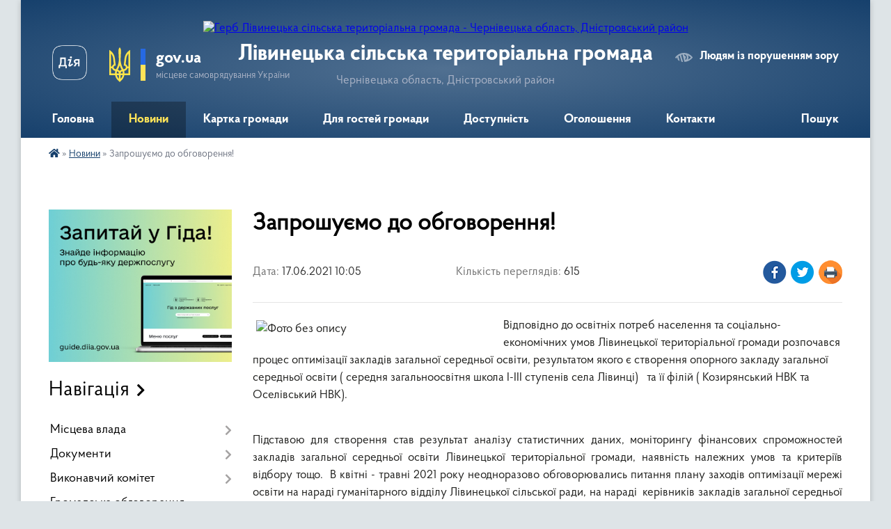

--- FILE ---
content_type: text/html; charset=UTF-8
request_url: https://livynetska-gromada.gov.ua/news/1624002855/
body_size: 22022
content:
<!DOCTYPE html>
<html lang="uk">
<head>
	<!--[if IE]><meta http-equiv="X-UA-Compatible" content="IE=edge"><![endif]-->
	<meta charset="utf-8">
	<meta name="viewport" content="width=device-width, initial-scale=1">
	<!--[if IE]><script>
		document.createElement('header');
		document.createElement('nav');
		document.createElement('main');
		document.createElement('section');
		document.createElement('article');
		document.createElement('aside');
		document.createElement('footer');
		document.createElement('figure');
		document.createElement('figcaption');
	</script><![endif]-->
	<title>Запрошуємо до обговорення! | Лівинецька сільська територіальна громада</title>
	<meta name="description" content="Відповідно до освітніх потреб населення та соціально-економічних умов Лівинецької територіальної громади розпочався процес оптимізації закладів загальної середньої освіти, результатом якого є створення опорного закладу загальної середньої о">
	<meta name="keywords" content="Запрошуємо, до, обговорення!, |, Лівинецька, сільська, територіальна, громада">

	
		<meta property="og:image" content="https://rada.info/upload/users_files/04418794/6cc7fe95e4be82a29b638f9423ff439b.jpg">
	<meta property="og:image:width" content="350">
	<meta property="og:image:height" content="252">
			<meta property="og:title" content="Запрошуємо до обговорення!">
			<meta property="og:description" content="Відповідно до освітніх потреб населення та соціально-економічних умов Лівинецької територіальної громади розпочався процес оптимізації закладів загальної середньої освіти, результатом якого є створення опорного закладу загальної середньої освіти ( середня загальноосвітня школа І-ІІІ ступенів села Лівинці) &amp;nbsp; та її філій ( Козирянський НВК та Оселівський НВК).">
			<meta property="og:type" content="article">
	<meta property="og:url" content="https://livynetska-gromada.gov.ua/news/1624002855/">
		
		<link rel="apple-touch-icon" sizes="57x57" href="https://gromada.org.ua/apple-icon-57x57.png">
	<link rel="apple-touch-icon" sizes="60x60" href="https://gromada.org.ua/apple-icon-60x60.png">
	<link rel="apple-touch-icon" sizes="72x72" href="https://gromada.org.ua/apple-icon-72x72.png">
	<link rel="apple-touch-icon" sizes="76x76" href="https://gromada.org.ua/apple-icon-76x76.png">
	<link rel="apple-touch-icon" sizes="114x114" href="https://gromada.org.ua/apple-icon-114x114.png">
	<link rel="apple-touch-icon" sizes="120x120" href="https://gromada.org.ua/apple-icon-120x120.png">
	<link rel="apple-touch-icon" sizes="144x144" href="https://gromada.org.ua/apple-icon-144x144.png">
	<link rel="apple-touch-icon" sizes="152x152" href="https://gromada.org.ua/apple-icon-152x152.png">
	<link rel="apple-touch-icon" sizes="180x180" href="https://gromada.org.ua/apple-icon-180x180.png">
	<link rel="icon" type="image/png" sizes="192x192"  href="https://gromada.org.ua/android-icon-192x192.png">
	<link rel="icon" type="image/png" sizes="32x32" href="https://gromada.org.ua/favicon-32x32.png">
	<link rel="icon" type="image/png" sizes="96x96" href="https://gromada.org.ua/favicon-96x96.png">
	<link rel="icon" type="image/png" sizes="16x16" href="https://gromada.org.ua/favicon-16x16.png">
	<link rel="manifest" href="https://gromada.org.ua/manifest.json">
	<meta name="msapplication-TileColor" content="#ffffff">
	<meta name="msapplication-TileImage" content="https://gromada.org.ua/ms-icon-144x144.png">
	<meta name="theme-color" content="#ffffff">
	
	
		<meta name="robots" content="">
	
    <link rel="preload" href="https://cdnjs.cloudflare.com/ajax/libs/font-awesome/5.9.0/css/all.min.css" as="style">
	<link rel="stylesheet" href="https://cdnjs.cloudflare.com/ajax/libs/font-awesome/5.9.0/css/all.min.css" integrity="sha512-q3eWabyZPc1XTCmF+8/LuE1ozpg5xxn7iO89yfSOd5/oKvyqLngoNGsx8jq92Y8eXJ/IRxQbEC+FGSYxtk2oiw==" crossorigin="anonymous" referrerpolicy="no-referrer" />

    <link rel="preload" href="//gromada.org.ua/themes/km2/css/styles_vip.css?v=3.34" as="style">
	<link rel="stylesheet" href="//gromada.org.ua/themes/km2/css/styles_vip.css?v=3.34">
	<link rel="stylesheet" href="//gromada.org.ua/themes/km2/css/103082/theme_vip.css?v=1769091307">
	
		<!--[if lt IE 9]>
	<script src="https://oss.maxcdn.com/html5shiv/3.7.2/html5shiv.min.js"></script>
	<script src="https://oss.maxcdn.com/respond/1.4.2/respond.min.js"></script>
	<![endif]-->
	<!--[if gte IE 9]>
	<style type="text/css">
		.gradient { filter: none; }
	</style>
	<![endif]-->

</head>
<body class="">

	<a href="#top_menu" class="skip-link link" aria-label="Перейти до головного меню (Alt+1)" accesskey="1">Перейти до головного меню (Alt+1)</a>
	<a href="#left_menu" class="skip-link link" aria-label="Перейти до бічного меню (Alt+2)" accesskey="2">Перейти до бічного меню (Alt+2)</a>
    <a href="#main_content" class="skip-link link" aria-label="Перейти до головного вмісту (Alt+3)" accesskey="3">Перейти до текстового вмісту (Alt+3)</a>




	
	<div class="wrap">
		
		<header>
			<div class="header_wrap">
				<div class="logo">
					<a href="https://livynetska-gromada.gov.ua/" id="logo" class="form_2">
						<img src="https://rada.info/upload/users_files/04418794/gerb/95509361.png" alt="Герб Лівинецька сільська територіальна громада - Чернівецька область, Дністровський район">
					</a>
				</div>
				<div class="title">
					<div class="slogan_1">Лівинецька сільська територіальна громада</div>
					<div class="slogan_2">Чернівецька область, Дністровський район</div>
				</div>
				<div class="gov_ua_block">
					<a class="diia" href="https://diia.gov.ua/" target="_blank" rel="nofollow" title="Державні послуги онлайн"><img src="//gromada.org.ua/themes/km2/img/diia.png" alt="Логотип Diia"></a>
					<img src="//gromada.org.ua/themes/km2/img/gerb.svg" class="gerb" alt="Герб України">
					<span class="devider"></span>
					<div class="title">
						<b>gov.ua</b>
						<span>місцеве самоврядування України</span>
					</div>
				</div>
								<div class="alt_link">
					<a href="#" rel="nofollow" title="Режим високої контастності" onclick="return set_special('9571510060a1f6e746441a2d4c5d64f7af7c5998');">Людям із порушенням зору</a>
				</div>
								
				<section class="top_nav">
					<nav class="main_menu" id="top_menu">
						<ul>
														<li class="">
								<a href="https://livynetska-gromada.gov.ua/main/"><span>Головна</span></a>
																							</li>
														<li class="active has-sub">
								<a href="https://livynetska-gromada.gov.ua/news/"><span>Новини</span></a>
																<button onclick="return show_next_level(this);" aria-label="Показати підменю"></button>
																								<ul>
																		<li>
										<a href="https://livynetska-gromada.gov.ua/privitannya-08-39-43-07-08-2021/">Привітання</a>
																													</li>
																										</ul>
															</li>
														<li class="">
								<a href="https://livynetska-gromada.gov.ua/structure/"><span>Картка громади</span></a>
																							</li>
														<li class=" has-sub">
								<a href="https://livynetska-gromada.gov.ua/dlya-gostej-gromadi-20-27-47-17-12-2020/"><span>Для гостей громади</span></a>
																<button onclick="return show_next_level(this);" aria-label="Показати підменю"></button>
																								<ul>
																		<li class="has-sub">
										<a href="https://livynetska-gromada.gov.ua/istoriya-naselenih-punktiv-gromadi-20-29-31-17-12-2020/">Історія населених пунктів громади</a>
																				<button onclick="return show_next_level(this);" aria-label="Показати підменю"></button>
																														<ul>
																						<li>
												<a href="https://livynetska-gromada.gov.ua/livinci-20-29-52-17-12-2020/">село Лівинці</a>
											</li>
																						<li>
												<a href="https://livynetska-gromada.gov.ua/podvirivka-20-32-29-17-12-2020/">село Подвір'ївка</a>
											</li>
																						<li>
												<a href="https://livynetska-gromada.gov.ua/mihajlivka-20-30-18-17-12-2020/">село Михайлівка</a>
											</li>
																						<li>
												<a href="https://livynetska-gromada.gov.ua/zelena-20-30-41-17-12-2020/">село Зелена</a>
											</li>
																						<li>
												<a href="https://livynetska-gromada.gov.ua/koziryani-20-31-02-17-12-2020/">село Козиряни</a>
											</li>
																						<li>
												<a href="https://livynetska-gromada.gov.ua/oselivka-20-31-32-17-12-2020/">село Оселівка</a>
											</li>
																						<li>
												<a href="https://livynetska-gromada.gov.ua/krokva-20-31-48-17-12-2020/">село Кроква</a>
											</li>
																																</ul>
																			</li>
																		<li>
										<a href="https://livynetska-gromada.gov.ua/vidomi-osobistosti-gromadi-23-38-55-17-12-2020/">Відомі особистості громади</a>
																													</li>
																										</ul>
															</li>
														<li class=" has-sub">
								<a href="https://livynetska-gromada.gov.ua/dostupnist-12-16-59-24-09-2025/"><span>Доступність</span></a>
																<button onclick="return show_next_level(this);" aria-label="Показати підменю"></button>
																								<ul>
																		<li>
										<a href="https://livynetska-gromada.gov.ua/bezbar’ernist-11-33-29-29-10-2025/">Безбар’єрність</a>
																													</li>
																										</ul>
															</li>
														<li class="">
								<a href="https://livynetska-gromada.gov.ua/ogoloshennya-08-31-05-18-12-2020/"><span>Оголошення</span></a>
																							</li>
														<li class="">
								<a href="https://livynetska-gromada.gov.ua/feedback/"><span>Контакти</span></a>
																							</li>
																				</ul>
					</nav>
					&nbsp;
					<button class="menu-button" id="open-button"><i class="fas fa-bars"></i> Меню сайту</button>
					<a href="https://livynetska-gromada.gov.ua/search/" rel="nofollow" class="search_button">Пошук</a>
				</section>
				
			</div>
		</header>
				
		<section class="bread_crumbs">
		<div xmlns:v="http://rdf.data-vocabulary.org/#"><a href="https://livynetska-gromada.gov.ua/" title="Головна сторінка"><i class="fas fa-home"></i></a> &raquo; <a href="https://livynetska-gromada.gov.ua/news/" aria-current="page">Новини</a>  &raquo; <span>Запрошуємо до обговорення!</span></div>
	</section>
	
	<section class="center_block">
		<div class="row">
			<div class="grid-25 fr">
				<aside>
				
										<div class="diia_guide">
						<a href="https://guide.diia.gov.ua/" rel="nofollow" target="_blank" title="Гід державних послуг"><img src="https://gromada.org.ua/upload/diia_guide.jpg" alt="Банер - гід державних послуг"></a>
					</div>
									
										<div class="sidebar_title">Навігація</div>
										
					<nav class="sidebar_menu" id="left_menu">
						<ul>
														<li class=" has-sub">
								<a href="https://livynetska-gromada.gov.ua/misceva-vlada-16-11-56-17-12-2020/"><span>Місцева влада</span></a>
																<button onclick="return show_next_level(this);" aria-label="Показати підменю"></button>
																								<ul>
																		<li class=" has-sub">
										<a href="https://livynetska-gromada.gov.ua/struktura-radi-17-32-36-17-12-2020/"><span>Структура сільської ради</span></a>
																				<button onclick="return show_next_level(this);" aria-label="Показати підменю"></button>
																														<ul>
																						<li><a href="https://livynetska-gromada.gov.ua/sekretar-silskoi-radi-11-15-14-03-02-2025/"><span>Секретар сільської ради</span></a></li>
																																</ul>
																			</li>
																		<li class="">
										<a href="https://livynetska-gromada.gov.ua/deputatskij-korpus-17-35-20-17-12-2020/"><span>Депутатський корпус</span></a>
																													</li>
																		<li class="">
										<a href="https://livynetska-gromada.gov.ua/deputatski-komisii-17-36-46-17-12-2020/"><span>Депутатські комісії</span></a>
																													</li>
																		<li class="">
										<a href="https://livynetska-gromada.gov.ua/starostinski-okrugi-10-51-40-15-09-2021/"><span>Старостинські округи</span></a>
																													</li>
																										</ul>
															</li>
														<li class=" has-sub">
								<a href="https://livynetska-gromada.gov.ua/dokumenti-15-52-42-17-12-2020/"><span>Документи</span></a>
																<button onclick="return show_next_level(this);" aria-label="Показати підменю"></button>
																								<ul>
																		<li class="">
										<a href="https://livynetska-gromada.gov.ua/docs/"><span>Розпорядження, рішення, проєкти рішень.</span></a>
																													</li>
																		<li class="">
										<a href="https://livynetska-gromada.gov.ua/regulyatorna-politika-22-20-18-09-06-2021/"><span>Регуляторна політика</span></a>
																													</li>
																										</ul>
															</li>
														<li class=" has-sub">
								<a href="https://livynetska-gromada.gov.ua/vikonavchij-komitet-17-34-09-17-12-2020/"><span>Виконавчий комітет</span></a>
																<button onclick="return show_next_level(this);" aria-label="Показати підменю"></button>
																								<ul>
																		<li class="">
										<a href="https://livynetska-gromada.gov.ua/sklad-vikonavchogo-komitetu-22-19-34-17-01-2021/"><span>Склад виконавчого комітету</span></a>
																													</li>
																		<li class="">
										<a href="https://livynetska-gromada.gov.ua/opikunska-rada-17-27-11-22-04-2021/"><span>Опікунська рада</span></a>
																													</li>
																		<li class="">
										<a href="https://livynetska-gromada.gov.ua/rishennya-vikonkomu-10-06-59-25-10-2021/"><span>Рішення виконкому</span></a>
																													</li>
																										</ul>
															</li>
														<li class="">
								<a href="https://livynetska-gromada.gov.ua/gromadske-obgovorennya-16-27-56-16-11-2021/"><span>Громадське обговорення</span></a>
																							</li>
														<li class=" has-sub">
								<a href="https://livynetska-gromada.gov.ua/cnap-centr-nadannya-administrativnih-poslug-10-54-10-11-07-2023/"><span>ЦНАП (центр надання адміністративних послуг)</span></a>
																<button onclick="return show_next_level(this);" aria-label="Показати підменю"></button>
																								<ul>
																		<li class="">
										<a href="https://livynetska-gromada.gov.ua/kontakti-10-55-59-11-07-2023/"><span>Контакти</span></a>
																													</li>
																		<li class="">
										<a href="https://livynetska-gromada.gov.ua/poslugi-u-cnap-10-56-28-11-07-2023/"><span>Послуги у ЦНАП</span></a>
																													</li>
																		<li class="">
										<a href="https://livynetska-gromada.gov.ua/ociniti-robotu-cnap-10-57-00-11-07-2023/"><span>Оцінити роботу ЦНАП</span></a>
																													</li>
																		<li class="">
										<a href="https://livynetska-gromada.gov.ua/poslugi-onlajn-10-57-27-11-07-2023/"><span>Послуги онлайн</span></a>
																													</li>
																		<li class="">
										<a href="https://livynetska-gromada.gov.ua/poslugi-u-selah-viddaleni-robochi-miscya-10-57-59-11-07-2023/"><span>Послуги у селах (віддалені робочі місця)</span></a>
																													</li>
																		<li class="">
										<a href="https://livynetska-gromada.gov.ua/cnap-informue-10-58-24-11-07-2023/"><span>ЦНАП інформує</span></a>
																													</li>
																										</ul>
															</li>
														<li class=" has-sub">
								<a href="https://livynetska-gromada.gov.ua/strategiya-rozvitku-18-34-50-17-12-2021/"><span>Стратегія  розвитку</span></a>
																<button onclick="return show_next_level(this);" aria-label="Показати підменю"></button>
																								<ul>
																		<li class="">
										<a href="https://livynetska-gromada.gov.ua/strategiya-rozvitku-livineckoi-silskoi-teritorialnoi-gromadi-na-20252027r-13-39-16-09-12-2025/"><span>Стратегія розвитку Лівинецької сільської територіальної громади на 2025-2027р</span></a>
																													</li>
																										</ul>
															</li>
														<li class=" has-sub">
								<a href="https://livynetska-gromada.gov.ua/osvita-21-29-11-17-01-2021/"><span>ОСВІТА</span></a>
																<button onclick="return show_next_level(this);" aria-label="Показати підменю"></button>
																								<ul>
																		<li class="">
										<a href="https://livynetska-gromada.gov.ua/zakladi-osviti-14-36-39-17-09-2025/"><span>ЗАКЛАДИ ОСВІТИ</span></a>
																													</li>
																		<li class="">
										<a href="https://livynetska-gromada.gov.ua/novini-13-55-32-30-01-2021/"><span>НОВИНИ</span></a>
																													</li>
																		<li class="">
										<a href="https://livynetska-gromada.gov.ua/olipiadi-20232024-16-42-48-16-11-2023/"><span>Олімпіади 2023-2024</span></a>
																													</li>
																		<li class=" has-sub">
										<a href="https://livynetska-gromada.gov.ua/kadrove-zabezpechennya-10-24-50-18-04-2021/"><span>Кадрове забезпечення</span></a>
																				<button onclick="return show_next_level(this);" aria-label="Показати підменю"></button>
																														<ul>
																						<li><a href="https://livynetska-gromada.gov.ua/sklad-pedagogichnih-pracivnikiv-zakladiv-osviti-10-25-42-18-04-2021/"><span>Склад педагогічних працівників закладів освіти</span></a></li>
																						<li><a href="https://livynetska-gromada.gov.ua/sklad-pedagogichnih-pracivnikiv-zdo-10-26-38-18-04-2021/"><span>Склад педагогічних працівників ЗДО</span></a></li>
																																</ul>
																			</li>
																										</ul>
															</li>
														<li class=" has-sub">
								<a href="https://livynetska-gromada.gov.ua/opornij-zaklad-osviti-livineckij-licej-15-00-23-17-09-2025/"><span>ОПОРНИЙ ЗАКЛАД ОСВІТИ "ЛІВИНЕЦЬКИЙ ЛІЦЕЙ"</span></a>
																<button onclick="return show_next_level(this);" aria-label="Показати підменю"></button>
																								<ul>
																		<li class="">
										<a href="https://livynetska-gromada.gov.ua/livenecka-zosh-17-24-33-12-02-2021/"><span>НОВИНИ</span></a>
																													</li>
																		<li class="">
										<a href="https://livynetska-gromada.gov.ua/vihovna-robota-09-29-15-24-09-2025/"><span>Виховна робота</span></a>
																													</li>
																		<li class="">
										<a href="https://livynetska-gromada.gov.ua/normativnopravovi-dokumenti-09-29-41-24-09-2025/"><span>Відкритість і прозорість закладу</span></a>
																													</li>
																		<li class="">
										<a href="https://livynetska-gromada.gov.ua/osvitnya-diyalnist-09-29-59-24-09-2025/"><span>Освітня діяльність</span></a>
																													</li>
																		<li class="">
										<a href="https://livynetska-gromada.gov.ua/pedagogichnij-kolektiv-09-30-20-24-09-2025/"><span>Кадровий склад</span></a>
																													</li>
																		<li class="">
										<a href="https://livynetska-gromada.gov.ua/nasha-istoriya-13-48-43-18-11-2025/"><span>Наша історія</span></a>
																													</li>
																		<li class="">
										<a href="https://livynetska-gromada.gov.ua/nush-13-49-19-18-11-2025/"><span>НУШ</span></a>
																													</li>
																		<li class="">
										<a href="https://livynetska-gromada.gov.ua/vstup-do-liceju-13-49-54-18-11-2025/"><span>Вступ до ліцею</span></a>
																													</li>
																		<li class="">
										<a href="https://livynetska-gromada.gov.ua/protidiya-ta-zapobigannya-bulingu-13-50-38-18-11-2025/"><span>Протидія та запобігання булінгу</span></a>
																													</li>
																		<li class="">
										<a href="https://livynetska-gromada.gov.ua/vnutrishnya-sistema-zabezpechennya-yakosti-osviti-13-51-54-18-11-2025/"><span>Внутрішня система забезпечення якості освіти</span></a>
																													</li>
																		<li class="">
										<a href="https://livynetska-gromada.gov.ua/korisni-posilannya-13-52-23-18-11-2025/"><span>Корисні посилання</span></a>
																													</li>
																										</ul>
															</li>
														<li class=" has-sub">
								<a href="https://livynetska-gromada.gov.ua/oselivska-gimnaziya-filiya-opornogo-zakladu-osviti-livineckij-licej--15-00-46-17-09-2025/"><span>ОСЕЛІВСЬКА ГІМНАЗІЯ, філія опорного закладу освіти “Лівинецький ліцей “</span></a>
																<button onclick="return show_next_level(this);" aria-label="Показати підменю"></button>
																								<ul>
																		<li class="">
										<a href="https://livynetska-gromada.gov.ua/oselivskij-nvk-17-26-37-12-02-2021/"><span>НОВИНИ</span></a>
																													</li>
																		<li class="">
										<a href="https://livynetska-gromada.gov.ua/vihovna-robota-09-30-50-24-09-2025/"><span>Виховна робота</span></a>
																													</li>
																		<li class="">
										<a href="https://livynetska-gromada.gov.ua/normativnopravovi-dokumenti-09-31-49-24-09-2025/"><span>Нормативно-правові документи</span></a>
																													</li>
																		<li class="">
										<a href="https://livynetska-gromada.gov.ua/osvitnya-diyalnist-09-33-10-24-09-2025/"><span>Освітня діяльність</span></a>
																													</li>
																		<li class="">
										<a href="https://livynetska-gromada.gov.ua/pedagogichnij-kolektiv-09-34-14-24-09-2025/"><span>Педагогічний колектив</span></a>
																													</li>
																										</ul>
															</li>
														<li class=" has-sub">
								<a href="https://livynetska-gromada.gov.ua/koziryanska-gimnaziya-filiya-opornogo-zakladu-osviti-livineckij-licej--15-01-11-17-09-2025/"><span>КОЗИРЯНСЬКА ГІМНАЗІЯ, філія опорного закладу освіти “Лівинецький ліцей “</span></a>
																<button onclick="return show_next_level(this);" aria-label="Показати підменю"></button>
																								<ul>
																		<li class="">
										<a href="https://livynetska-gromada.gov.ua/koziryanskij-nvk-17-26-10-12-02-2021/"><span>НОВИНИ</span></a>
																													</li>
																		<li class="">
										<a href="https://livynetska-gromada.gov.ua/vihovna-robota-09-31-13-24-09-2025/"><span>Виховна робота</span></a>
																													</li>
																		<li class="">
										<a href="https://livynetska-gromada.gov.ua/normativnopravovi-dokumenti-09-32-02-24-09-2025/"><span>Нормативно-правові документи</span></a>
																													</li>
																		<li class="">
										<a href="https://livynetska-gromada.gov.ua/osvitnya-diyalnist-09-33-24-24-09-2025/"><span>Освітня діяльність</span></a>
																													</li>
																		<li class="">
										<a href="https://livynetska-gromada.gov.ua/pedagogichnij-kolektiv-09-34-26-24-09-2025/"><span>Педагогічний колектив</span></a>
																													</li>
																										</ul>
															</li>
														<li class=" has-sub">
								<a href="https://livynetska-gromada.gov.ua/mihajlivska-pochatkova-shkola-z-doshkilnim-pidrozdilom-filiya-opornogo-zakladu-osviti-livineckij-licej--15-01-30-17-09-2025/"><span>МІХАЙЛІВСЬКА ПОЧАТКОВА ШКОЛА з дошкільним підрозділом, філія опорного закладу освіти “Лівинецький ліцей “</span></a>
																<button onclick="return show_next_level(this);" aria-label="Показати підменю"></button>
																								<ul>
																		<li class="">
										<a href="https://livynetska-gromada.gov.ua/mihajlivskij-nvk-17-27-01-12-02-2021/"><span>НОВИНИ</span></a>
																													</li>
																		<li class="">
										<a href="https://livynetska-gromada.gov.ua/vihovna-robota-09-31-02-24-09-2025/"><span>Виховна робота</span></a>
																													</li>
																		<li class="">
										<a href="https://livynetska-gromada.gov.ua/normativnopravovi-dokumenti-09-32-17-24-09-2025/"><span>Нормативно-правові документи</span></a>
																													</li>
																		<li class="">
										<a href="https://livynetska-gromada.gov.ua/osvitnya-diyalnist-09-33-36-24-09-2025/"><span>Освітня діяльність</span></a>
																													</li>
																		<li class="">
										<a href="https://livynetska-gromada.gov.ua/pedagogichnij-kolektiv-09-34-39-24-09-2025/"><span>Педагогічний колектив</span></a>
																													</li>
																										</ul>
															</li>
														<li class=" has-sub">
								<a href="https://livynetska-gromada.gov.ua/zeleneckij-licej-15-01-51-17-09-2025/"><span>ЗЕЛЕНЕЦЬКИЙ ЛІЦЕЙ</span></a>
																<button onclick="return show_next_level(this);" aria-label="Показати підменю"></button>
																								<ul>
																		<li class="">
										<a href="https://livynetska-gromada.gov.ua/zelenecka-zosh-17-25-37-12-02-2021/"><span>НОВИНИ</span></a>
																													</li>
																		<li class=" has-sub">
										<a href="https://livynetska-gromada.gov.ua/vidkritist-i-prozorist-zakladu-14-49-30-10-10-2025/"><span>Відкритість і прозорість закладу</span></a>
																				<button onclick="return show_next_level(this);" aria-label="Показати підменю"></button>
																														<ul>
																						<li><a href="https://livynetska-gromada.gov.ua/statut-liceju-11-36-46-18-10-2025/"><span>Статут ліцею</span></a></li>
																						<li><a href="https://livynetska-gromada.gov.ua/licenziya-na-provadzhennya-osvitnoi-diyalnosti-svidoctvo-pro-reestraciju-ta-svidoctvo-pro-atestaciju-19-47-20-18-10-2025/"><span>Ліцензія на провадження освітньої діяльності, свідоцтво про реєстрацію та свідоцтво про атестацію</span></a></li>
																						<li><a href="https://livynetska-gromada.gov.ua/struktura-ta-organi-upravlinnya-zeleneckogo-liceju-20-20-31-18-10-2025/"><span>Структура та органи управління Зеленецького ліцею</span></a></li>
																																</ul>
																			</li>
																		<li class="">
										<a href="https://livynetska-gromada.gov.ua/nasha-istoriya-19-05-21-08-10-2025/"><span>Наша історія</span></a>
																													</li>
																		<li class=" has-sub">
										<a href="https://livynetska-gromada.gov.ua/vihovna-robota-09-31-24-24-09-2025/"><span>Виховна робота</span></a>
																				<button onclick="return show_next_level(this);" aria-label="Показати підменю"></button>
																														<ul>
																						<li><a href="https://livynetska-gromada.gov.ua/patriotichne-vihovannya-18-22-10-19-10-2025/"><span>Патріотичне виховання</span></a></li>
																						<li><a href="https://livynetska-gromada.gov.ua/misteckoestetichne-vihovannya-18-22-59-19-10-2025/"><span>Мистецько-естетичне виховання</span></a></li>
																						<li><a href="https://livynetska-gromada.gov.ua/sportivne-vihovannya-18-24-46-19-10-2025/"><span>Спортивне виховання</span></a></li>
																						<li><a href="https://livynetska-gromada.gov.ua/vihovannya-cherez-navchannya-18-25-41-19-10-2025/"><span>Виховання через навчання</span></a></li>
																						<li><a href="https://livynetska-gromada.gov.ua/moralnoetichne-vihovannya-18-26-18-19-10-2025/"><span>Морально-етичне виховання</span></a></li>
																						<li><a href="https://livynetska-gromada.gov.ua/ekologichne-vihovannya-18-27-14-19-10-2025/"><span>Екологічне виховання</span></a></li>
																						<li><a href="https://livynetska-gromada.gov.ua/ekskursijnopiznavalna-diyalnist-18-28-20-19-10-2025/"><span>Екскурсійно-пізнавальна діяльність</span></a></li>
																																</ul>
																			</li>
																		<li class=" has-sub">
										<a href="https://livynetska-gromada.gov.ua/osvitnya-diyalnist-09-33-52-24-09-2025/"><span>Освітня діяльність</span></a>
																				<button onclick="return show_next_level(this);" aria-label="Показати підменю"></button>
																														<ul>
																						<li><a href="https://livynetska-gromada.gov.ua/struktura-20252026-n-r-15-10-36-10-10-2025/"><span>Структура 2025/2026 н. р.</span></a></li>
																						<li><a href="https://livynetska-gromada.gov.ua/rozklad-dzvinkiv-14-00-14-18-10-2025/"><span>Розклад дзвінків</span></a></li>
																						<li><a href="https://livynetska-gromada.gov.ua/vibir-pidruchnikiv-14-03-51-18-10-2025/"><span>Вибір підручників</span></a></li>
																						<li><a href="https://livynetska-gromada.gov.ua/napovnjuvanist-klasiv-14-45-14-18-10-2025/"><span>Наповнюваність класів</span></a></li>
																						<li><a href="https://livynetska-gromada.gov.ua/monitoring-yakosti-osviti-14-54-21-18-10-2025/"><span>Моніторинг якості освіти</span></a></li>
																						<li><a href="https://livynetska-gromada.gov.ua/eksternat-16-45-11-18-10-2025/"><span>Індивідуальне навчання</span></a></li>
																						<li><a href="https://livynetska-gromada.gov.ua/inkljuzivne-navchannya-16-59-00-18-10-2025/"><span>Інклюзивне навчання</span></a></li>
																						<li><a href="https://livynetska-gromada.gov.ua/mova-osvitnogo-procesu-15-37-26-19-10-2025/"><span>Мова освітнього процесу</span></a></li>
																						<li><a href="https://livynetska-gromada.gov.ua/umovi-dostupnosti-liceju-dlya-navchannya-osib-z-oop-16-01-37-19-10-2025/"><span>Умови доступності ліцею для навчання осіб з ООП</span></a></li>
																																</ul>
																			</li>
																		<li class=" has-sub">
										<a href="https://livynetska-gromada.gov.ua/nush-12-35-38-18-10-2025/"><span>НУШ</span></a>
																				<button onclick="return show_next_level(this);" aria-label="Показати підменю"></button>
																														<ul>
																						<li><a href="https://livynetska-gromada.gov.ua/yak-ocinjuvati-v-novij-ukrainskij-shkoli-po-galuzyah-12-38-32-18-10-2025/"><span>Як оцінювати в Новій українській школі (по галузях)</span></a></li>
																						<li><a href="https://livynetska-gromada.gov.ua/derzhavnij-standart-bazovoi-serednoi-osviti-00-47-22-19-10-2025/"><span>Державний стандарт базової середньої освіти</span></a></li>
																						<li><a href="https://livynetska-gromada.gov.ua/korisni-posilannya-nush-00-51-55-19-10-2025/"><span>Корисні посилання НУШ</span></a></li>
																																</ul>
																			</li>
																		<li class=" has-sub">
										<a href="https://livynetska-gromada.gov.ua/vstup-do-liceju-21-22-06-18-10-2025/"><span>Вступ до ліцею</span></a>
																				<button onclick="return show_next_level(this);" aria-label="Показати підменю"></button>
																														<ul>
																						<li><a href="https://livynetska-gromada.gov.ua/perelik-neobhidnih-dokumentiv-21-23-43-18-10-2025/"><span>Перелік необхідних документів</span></a></li>
																						<li><a href="https://livynetska-gromada.gov.ua/teritoriya-obslugovuvannya-21-29-49-18-10-2025/"><span>Територія обслуговування</span></a></li>
																																</ul>
																			</li>
																		<li class=" has-sub">
										<a href="https://livynetska-gromada.gov.ua/kadrovij-sklad-22-42-56-18-10-2025/"><span>Кадровий склад</span></a>
																				<button onclick="return show_next_level(this);" aria-label="Показати підменю"></button>
																														<ul>
																						<li><a href="https://livynetska-gromada.gov.ua/administraciya-liceju-22-48-24-18-10-2025/"><span>Адміністрація ліцею</span></a></li>
																						<li><a href="https://livynetska-gromada.gov.ua/pedagogichnij-kolektiv-22-49-12-18-10-2025/"><span>Педагогічний колектив</span></a></li>
																						<li><a href="https://livynetska-gromada.gov.ua/vakantni-posadi-na-20252026-nr-23-09-22-18-10-2025/"><span>Вакантні посади на 2025/2026 н.р.</span></a></li>
																																</ul>
																			</li>
																		<li class=" has-sub">
										<a href="https://livynetska-gromada.gov.ua/protidiya-ta-zapobigannya-bulingu-23-23-32-18-10-2025/"><span>Протидія та запобігання булінгу</span></a>
																				<button onclick="return show_next_level(this);" aria-label="Показати підменю"></button>
																														<ul>
																						<li><a href="https://livynetska-gromada.gov.ua/normativno-pravovi-akti-23-59-03-18-10-2025/"><span>Нормативно - правові акти</span></a></li>
																						<li><a href="https://livynetska-gromada.gov.ua/poryadok-reaguvannya-na-dovedeni-vipadki-bulingu-00-36-20-19-10-2025/"><span>Запобігання та протидія  насильству та жорстокому поводженню з дітьми</span></a></li>
																																</ul>
																			</li>
																		<li class=" has-sub">
										<a href="https://livynetska-gromada.gov.ua/vnutrishnya-sistema-zabezpechennya-yakosti-osviti-00-12-59-19-10-2025/"><span>Внутрішня система забезпечення якості освіти</span></a>
																				<button onclick="return show_next_level(this);" aria-label="Показати підменю"></button>
																														<ul>
																						<li><a href="https://livynetska-gromada.gov.ua/polozhennya-pro-vnutrishnju-sistemu-zabezpechennya-yakosti-osviti-00-15-40-19-10-2025/"><span>Положення про внутрішню систему забезпечення якості освіти</span></a></li>
																						<li><a href="https://livynetska-gromada.gov.ua/strategiya-rozvitku-zakladu-00-16-30-19-10-2025/"><span>Стратегія розвитку закладу</span></a></li>
																						<li><a href="https://livynetska-gromada.gov.ua/polozhennya-pro-monitoring-yakosti-osviti-00-17-31-19-10-2025/"><span>Положення про моніторинг якості освіти</span></a></li>
																						<li><a href="https://livynetska-gromada.gov.ua/pravila-vnutrishnogo-trudovogo-rozporyadku-00-18-38-19-10-2025/"><span>Правила внутрішнього трудового розпорядку</span></a></li>
																																</ul>
																			</li>
																		<li class="">
										<a href="https://livynetska-gromada.gov.ua/korisni-posilannya-16-47-58-19-10-2025/"><span>Корисні посилання</span></a>
																													</li>
																										</ul>
															</li>
														<li class=" has-sub">
								<a href="https://livynetska-gromada.gov.ua/podvir’ivskij-licej-15-03-17-17-09-2025/"><span>ПОДВІР'ЇВСЬКИЙ ЛІЦЕЙ</span></a>
																<button onclick="return show_next_level(this);" aria-label="Показати підменю"></button>
																								<ul>
																		<li class=" has-sub">
										<a href="https://livynetska-gromada.gov.ua/kriterii-ocinjuvannya-zdobjuuvachiv-osviti-11-02-35-02-11-2025/"><span>Критерії оцінювання здобувачів освіти</span></a>
																				<button onclick="return show_next_level(this);" aria-label="Показати підменю"></button>
																														<ul>
																						<li><a href="https://livynetska-gromada.gov.ua/pochatkova-shkola-11-03-06-02-11-2025/"><span>Початкова школа</span></a></li>
																						<li><a href="https://livynetska-gromada.gov.ua/58-klasi-11-03-36-02-11-2025/"><span>5-8 класи НУШ</span></a></li>
																						<li><a href="https://livynetska-gromada.gov.ua/911-klasi-11-03-55-02-11-2025/"><span>9-11 класи</span></a></li>
																																</ul>
																			</li>
																		<li class=" has-sub">
										<a href="https://livynetska-gromada.gov.ua/uchnyam-19-05-39-20-10-2025/"><span>УЧНЯМ</span></a>
																				<button onclick="return show_next_level(this);" aria-label="Показати підменю"></button>
																														<ul>
																						<li><a href="https://livynetska-gromada.gov.ua/bezpeka-ditej-v-interneti-19-31-13-20-10-2025/"><span>Безпека дітей в інтернеті</span></a></li>
																						<li><a href="https://livynetska-gromada.gov.ua/bezpechna-povedinka-pid-chas-kanikul-09-24-58-24-10-2025/"><span>Безпечна поведінка під час канікул</span></a></li>
																																</ul>
																			</li>
																		<li class=" has-sub">
										<a href="https://livynetska-gromada.gov.ua/podvirivska-zosh-17-25-13-12-02-2021/"><span>НОВИНИ</span></a>
																				<button onclick="return show_next_level(this);" aria-label="Показати підменю"></button>
																														<ul>
																						<li><a href="https://livynetska-gromada.gov.ua/storinka-liceju-u-merezhi-facebook-17-37-32-16-10-2025/"><span>Сторінка ліцею у мережі Facebook</span></a></li>
																																</ul>
																			</li>
																		<li class=" has-sub">
										<a href="https://livynetska-gromada.gov.ua/nush-09-22-39-16-10-2025/"><span>НУШ</span></a>
																				<button onclick="return show_next_level(this);" aria-label="Показати підменю"></button>
																														<ul>
																						<li><a href="https://livynetska-gromada.gov.ua/vimogi-orientiri-ta-kriterii-ocinjuvannya-rekomendacii-mon-ukraini-18-02-51-27-10-2025/"><span>Вимоги, орієнтири та критерії оцінювання (рекомендації МОН України)</span></a></li>
																						<li><a href="https://livynetska-gromada.gov.ua/gromadyanska-ta-istorichna-osvitnya-galuz-09-23-32-16-10-2025/"><span>Як оцінювати в Новій українській школі  (по галузях)</span></a></li>
																																</ul>
																			</li>
																		<li class="">
										<a href="https://livynetska-gromada.gov.ua/vihovna-robota-14-26-18-23-09-2025/"><span>Виховна робота</span></a>
																													</li>
																		<li class=" has-sub">
										<a href="https://livynetska-gromada.gov.ua/osvitnya-diyalnist-14-27-35-23-09-2025/"><span>Освітня діяльність</span></a>
																				<button onclick="return show_next_level(this);" aria-label="Показати підменю"></button>
																														<ul>
																						<li><a href="https://livynetska-gromada.gov.ua/mova-osvitnogo-procesu-15-08-48-25-09-2025/"><span>Мова освітнього процесу</span></a></li>
																						<li><a href="https://livynetska-gromada.gov.ua/struktura-20252026-nr-15-40-53-25-09-2025/"><span>Структура 2025/2026 н.р.</span></a></li>
																						<li><a href="https://livynetska-gromada.gov.ua/rozklad-dzvinkiv-15-41-35-25-09-2025/"><span>Розклад дзвінків</span></a></li>
																						<li><a href="https://livynetska-gromada.gov.ua/vibir-pidruchnikiv-15-42-03-25-09-2025/"><span>Вибір підручників</span></a></li>
																						<li><a href="https://livynetska-gromada.gov.ua/napovnjuvanist-klasiv-15-48-46-25-09-2025/"><span>Наповнюваність класів</span></a></li>
																						<li><a href="https://livynetska-gromada.gov.ua/monitoring-yakosti-osviti-15-49-54-25-09-2025/"><span>Моніторинг якості освіти</span></a></li>
																						<li><a href="https://livynetska-gromada.gov.ua/eksternat-15-50-17-25-09-2025/"><span>Екстернат</span></a></li>
																																</ul>
																			</li>
																		<li class=" has-sub">
										<a href="https://livynetska-gromada.gov.ua/informaciya-pro-licej-15-52-36-25-09-2025/"><span>Інформація про ліцей</span></a>
																				<button onclick="return show_next_level(this);" aria-label="Показати підменю"></button>
																														<ul>
																						<li><a href="https://livynetska-gromada.gov.ua/rezhim-roboti-15-56-00-25-09-2025/"><span>Режим роботи</span></a></li>
																						<li><a href="https://livynetska-gromada.gov.ua/napryamki-roboti-16-01-10-25-09-2025/"><span>Мета, завдання та напрямки роботи ліцею</span></a></li>
																						<li><a href="https://livynetska-gromada.gov.ua/materialnotehnichna-baza-16-01-59-25-09-2025/"><span>Матеріально-технічна база</span></a></li>
																																</ul>
																			</li>
																		<li class=" has-sub">
										<a href="https://livynetska-gromada.gov.ua/administraciya-liceju-16-17-32-25-09-2025/"><span>Кадровий склад</span></a>
																				<button onclick="return show_next_level(this);" aria-label="Показати підменю"></button>
																														<ul>
																						<li><a href="https://livynetska-gromada.gov.ua/administraciya-liceju-16-18-26-25-09-2025/"><span>Адміністрація ліцею</span></a></li>
																						<li><a href="https://livynetska-gromada.gov.ua/pedagogichnij-kolektiv-16-18-48-25-09-2025/"><span>Педагогічний колектив</span></a></li>
																						<li><a href="https://livynetska-gromada.gov.ua/vakantni-posadi-na-20252026-nr-16-19-39-25-09-2025/"><span>Вакантні посади на 2025/2026 н.р.</span></a></li>
																																</ul>
																			</li>
																		<li class=" has-sub">
										<a href="https://livynetska-gromada.gov.ua/batkam-17-55-43-20-10-2025/"><span>Батькам</span></a>
																				<button onclick="return show_next_level(this);" aria-label="Показати підменю"></button>
																														<ul>
																						<li><a href="https://livynetska-gromada.gov.ua/prava-ta-obovyazki-batkiv-18-00-07-20-10-2025/"><span>Права та обов'язки батьків</span></a></li>
																						<li><a href="https://livynetska-gromada.gov.ua/zgoda-na-obrobku-persmonalnih-danih-ditini-18-06-18-20-10-2025/"><span>Згода на обробку персональних даних дитини</span></a></li>
																																</ul>
																			</li>
																		<li class=" has-sub">
										<a href="https://livynetska-gromada.gov.ua/vstup-do-liceju-16-21-04-25-09-2025/"><span>Вступ до ліцею</span></a>
																				<button onclick="return show_next_level(this);" aria-label="Показати підменю"></button>
																														<ul>
																						<li><a href="https://livynetska-gromada.gov.ua/batkam-majbutnih-pershoklasnikiv-18-57-41-20-10-2025/"><span>Батькам майбутніх першокласників</span></a></li>
																						<li><a href="https://livynetska-gromada.gov.ua/perelik-neobhidnih-dokumentiv-16-21-56-25-09-2025/"><span>Перелік необхідних документів</span></a></li>
																						<li><a href="https://livynetska-gromada.gov.ua/teritoriya-obslugovuvannya-16-22-42-25-09-2025/"><span>Територія обслуговування</span></a></li>
																																</ul>
																			</li>
																		<li class=" has-sub">
										<a href="https://livynetska-gromada.gov.ua/protidiya-ta-zapobigannya-bulingu-17-47-46-25-09-2025/"><span>Протидія та запобігання булінгу</span></a>
																				<button onclick="return show_next_level(this);" aria-label="Показати підменю"></button>
																														<ul>
																						<li><a href="https://livynetska-gromada.gov.ua/poryadok-reaguvannya-na-vipadki-nasilstva-ta-zhorstokogo-povodzhennya-z-ditmi-13-10-03-26-11-2025/"><span>Порядок реагування на випадки насильства та жорстокого поводження з дітьми</span></a></li>
																						<li><a href="https://livynetska-gromada.gov.ua/normativnopravovi-akti-21-26-45-28-09-2025/"><span>Нормативно-правові акти</span></a></li>
																																</ul>
																			</li>
																		<li class=" has-sub">
										<a href="https://livynetska-gromada.gov.ua/vnutrishnya-sistema-zabezpechennya-yakosti-osviti-17-52-08-25-09-2025/"><span>Внутрішня система забезпечення якості освіти</span></a>
																				<button onclick="return show_next_level(this);" aria-label="Показати підменю"></button>
																														<ul>
																						<li><a href="https://livynetska-gromada.gov.ua/polozhennya-pro-vnutrishnju-sistemu-zabezpechennya-yakosti-osviti-18-14-28-25-09-2025/"><span>Положення про внутрішню систему забезпечення якості освіти</span></a></li>
																						<li><a href="https://livynetska-gromada.gov.ua/strategiya-rozvitku-zakladu-18-15-17-25-09-2025/"><span>Стратегія розвитку закладу</span></a></li>
																						<li><a href="https://livynetska-gromada.gov.ua/polozhennya-pro-monitoring-yakosti-osviti-18-16-12-25-09-2025/"><span>Положення про моніторинг якості освіти</span></a></li>
																						<li><a href="https://livynetska-gromada.gov.ua/pravila-vnutrishnogo-trudovogo-rozporyadku-18-17-30-25-09-2025/"><span>Правила внутрішнього трудового розпорядку</span></a></li>
																																</ul>
																			</li>
																		<li class="">
										<a href="https://livynetska-gromada.gov.ua/bezpeka-v-umovah-vijni-17-55-49-25-09-2025/"><span>Безпека в умовах війни</span></a>
																													</li>
																		<li class=" has-sub">
										<a href="https://livynetska-gromada.gov.ua/prozorist-ta-informacijna-vidkritist-zakladu-osviti-18-00-32-25-09-2025/"><span>Прозорість та інформаційна відкритість закладу освіти</span></a>
																				<button onclick="return show_next_level(this);" aria-label="Показати підменю"></button>
																														<ul>
																						<li><a href="https://livynetska-gromada.gov.ua/statut-liceju-18-02-54-25-09-2025/"><span>Статут ліцею</span></a></li>
																						<li><a href="https://livynetska-gromada.gov.ua/licenzii-na-provadzhennya-osvitnoi-diyalnosti-18-04-11-25-09-2025/"><span>Ліцензія на провадження освітньої діяльності, свідоцтво про реєстрацію та свідоцтво про атестацію</span></a></li>
																						<li><a href="https://livynetska-gromada.gov.ua/struktura-ta-organi-upravlinnya-podvirivskogo-liceju-18-06-00-25-09-2025/"><span>Структура та органи управління Подвір'ївського ліцею</span></a></li>
																						<li><a href="https://livynetska-gromada.gov.ua/osvitnya-programa-18-07-12-25-09-2025/"><span>Освітня програма</span></a></li>
																																</ul>
																			</li>
																		<li class="">
										<a href="https://livynetska-gromada.gov.ua/korisni-posilannya-17-01-01-16-10-2025/"><span>Корисні посилання</span></a>
																													</li>
																		<li class="">
										<a href="https://livynetska-gromada.gov.ua/inkljuzivna-osvita-17-31-13-16-10-2025/"><span>Інклюзивна освіта</span></a>
																													</li>
																		<li class=" has-sub">
										<a href="https://livynetska-gromada.gov.ua/robota-biblioteki-08-13-00-25-09-2025/"><span>Робота бібліотеки</span></a>
																				<button onclick="return show_next_level(this);" aria-label="Показати підменю"></button>
																														<ul>
																						<li><a href="https://livynetska-gromada.gov.ua/pravila-povedinki-v-bilioteci-20-43-07-20-10-2025/"><span>Правила поведінки в бібліотеці</span></a></li>
																						<li><a href="https://livynetska-gromada.gov.ua/virtualni-enciklopedii-20-59-40-20-10-2025/"><span>Віртуальні енциклопедії</span></a></li>
																																</ul>
																			</li>
																		<li class="">
										<a href="https://livynetska-gromada.gov.ua/nasha-istoriya-19-51-12-15-10-2025/"><span>Наша історія</span></a>
																													</li>
																										</ul>
															</li>
														<li class=" has-sub">
								<a href="https://livynetska-gromada.gov.ua/zakladi-doshkilnoi-osviti-15-04-17-17-09-2025/"><span>ЗАКЛАДИ ДОШКІЛЬНОЇ ОСВІТИ</span></a>
																<button onclick="return show_next_level(this);" aria-label="Показати підменю"></button>
																								<ul>
																		<li class=" has-sub">
										<a href="https://livynetska-gromada.gov.ua/livineckij-zdo-17-21-37-22-04-2021/"><span>Лівинецький ЗДО - Новини</span></a>
																				<button onclick="return show_next_level(this);" aria-label="Показати підменю"></button>
																														<ul>
																						<li><a href="https://livynetska-gromada.gov.ua/novini-21-05-02-14-12-2025/"><span>НОВИНИ</span></a></li>
																						<li><a href="https://livynetska-gromada.gov.ua/protidiya-ta-zapobigannya-bulingu-21-09-30-14-12-2025/"><span>Протидія та запобігання булінгу</span></a></li>
																																</ul>
																			</li>
																		<li class=" has-sub">
										<a href="https://livynetska-gromada.gov.ua/podvirivskij-zdo-17-21-06-22-04-2021/"><span>Подвір'ївский ЗДО</span></a>
																				<button onclick="return show_next_level(this);" aria-label="Показати підменю"></button>
																														<ul>
																						<li><a href="https://livynetska-gromada.gov.ua/novini-12-52-03-12-12-2025/"><span>НОВИНИ</span></a></li>
																						<li><a href="https://livynetska-gromada.gov.ua/protidiya-ta-zapobigannya-bulingu-12-45-28-12-12-2025/"><span>Протидія та запобігання булінгу</span></a></li>
																																</ul>
																			</li>
																		<li class="">
										<a href="https://livynetska-gromada.gov.ua/zeleneckij-zdo-17-20-37-22-04-2021/"><span>Зеленецький ЗДО-Новини</span></a>
																													</li>
																										</ul>
															</li>
														<li class="">
								<a href="https://livynetska-gromada.gov.ua/informaciya-pro-koronavirus-covid19-11-08-02-24-09-2021/"><span>Інформація про коронавірус COVID-19</span></a>
																							</li>
														<li class="">
								<a href="https://livynetska-gromada.gov.ua/protidiya-domashnomu-nasilstvu-19-21-56-18-02-2021/"><span>Протидія домашньому насильству</span></a>
																							</li>
														<li class="">
								<a href="https://livynetska-gromada.gov.ua/sluzhba-u-spravah-ditej-15-03-07-19-02-2021/"><span>Служба у справах дітей</span></a>
																							</li>
														<li class=" has-sub">
								<a href="https://livynetska-gromada.gov.ua/civilnij-zahist-10-20-41-13-10-2021/"><span>Цивільний захист</span></a>
																<button onclick="return show_next_level(this);" aria-label="Показати підменю"></button>
																								<ul>
																		<li class="">
										<a href="https://livynetska-gromada.gov.ua/komisiya-z-pitan-teb-i-ns-10-21-52-13-10-2021/"><span>Комісія з питань ТЕБ і НС</span></a>
																													</li>
																		<li class="">
										<a href="https://livynetska-gromada.gov.ua/karta-ukrittiv-livineckoi-tg-11-22-16-04-09-2025/"><span>КАРТА УКРИТТІВ ЛІВИНЕЦЬКОЇ ТГ</span></a>
																													</li>
																										</ul>
															</li>
														<li class=" has-sub">
								<a href="https://livynetska-gromada.gov.ua/policejskij-oficer-gromadi-19-02-23-16-11-2022/"><span>Поліцейський офіцер громади</span></a>
																<button onclick="return show_next_level(this);" aria-label="Показати підменю"></button>
																								<ul>
																		<li class="">
										<a href="https://livynetska-gromada.gov.ua/informue-10-35-26-17-11-2022/"><span>Графік прийому громадян</span></a>
																													</li>
																		<li class="">
										<a href="https://livynetska-gromada.gov.ua/kontakti-10-36-22-17-11-2022/"><span>Контакти</span></a>
																													</li>
																										</ul>
															</li>
														<li class=" has-sub">
								<a href="https://livynetska-gromada.gov.ua/kultura-21-30-20-17-01-2021/"><span>Культура</span></a>
																<button onclick="return show_next_level(this);" aria-label="Показати підменю"></button>
																								<ul>
																		<li class="">
										<a href="https://livynetska-gromada.gov.ua/novini-17-52-05-13-02-2021/"><span>НОВИНИ</span></a>
																													</li>
																		<li class=" has-sub">
										<a href="https://livynetska-gromada.gov.ua/livineckij-budinok-narodnoi-tvorchosti-ta-dozvillya-09-51-25-14-02-2021/"><span>Культура Лівинецької територіальної громади</span></a>
																				<button onclick="return show_next_level(this);" aria-label="Показати підменю"></button>
																														<ul>
																						<li><a href="https://livynetska-gromada.gov.ua/novini-ta-tvorchist-10-28-43-14-02-2021/"><span>Новини та творчість</span></a></li>
																																</ul>
																			</li>
																		<li class="">
										<a href="https://livynetska-gromada.gov.ua/budinok-narodnoi-tvorchosti-ta-dozvillya-szelena-15-15-19-16-04-2021/"><span>Будинок народної творчості та дозвілля с.Зелена</span></a>
																													</li>
																		<li class="">
										<a href="https://livynetska-gromada.gov.ua/koziryanskij-narodnij-dim-novini-11-56-56-06-04-2021/"><span>Козирянський Народний дім</span></a>
																													</li>
																		<li class="">
										<a href="https://livynetska-gromada.gov.ua/narodnij-dimsmihajlivka-21-19-22-23-04-2021/"><span>"Народний дім"с.Михайлівка.</span></a>
																													</li>
																		<li class="">
										<a href="https://livynetska-gromada.gov.ua/klub-sela-krokva-18-11-00-08-05-2021/"><span>Клуб села Кроква</span></a>
																													</li>
																		<li class="">
										<a href="https://livynetska-gromada.gov.ua/biblioteki-15-56-44-08-02-2021/"><span>Бібліотека с.Подвір'ївка - Новини</span></a>
																													</li>
																		<li class="">
										<a href="https://livynetska-gromada.gov.ua/bibliotekas-oselivka-08-51-41-15-02-2021/"><span>Бібліотека с.Оселівка - Новини</span></a>
																													</li>
																		<li class="">
										<a href="https://livynetska-gromada.gov.ua/livinecka-silska-biblioteka-10-37-47-20-02-2021/"><span>Бібліотека с.Лівинці - Новини</span></a>
																													</li>
																		<li class="">
										<a href="https://livynetska-gromada.gov.ua/biblioteka-smihajlivka-10-50-34-20-02-2021/"><span>Бібліотека  с.Михайлівка -Новини</span></a>
																													</li>
																		<li class="">
										<a href="https://livynetska-gromada.gov.ua/biblioteka-koziryanskij-filial-10-53-33-29-04-2021/"><span>Бібліотека. Козирянський філіал.</span></a>
																													</li>
																		<li class="">
										<a href="https://livynetska-gromada.gov.ua/biblioteka-szelena-novini-12-55-31-10-05-2021/"><span>Бібліотека с.Зелена - Новини</span></a>
																													</li>
																										</ul>
															</li>
														<li class=" has-sub">
								<a href="https://livynetska-gromada.gov.ua/socialnij-zahist-21-32-04-17-01-2021/"><span>Відділ з питань соціального захисту населення</span></a>
																<button onclick="return show_next_level(this);" aria-label="Показати підменю"></button>
																								<ul>
																		<li class="">
										<a href="https://livynetska-gromada.gov.ua/novini-09-30-56-22-02-2021/"><span>Новини</span></a>
																													</li>
																		<li class=" has-sub">
										<a href="https://livynetska-gromada.gov.ua/subsidii-09-50-01-22-02-2021/"><span>Субсидії</span></a>
																				<button onclick="return show_next_level(this);" aria-label="Показати підменю"></button>
																														<ul>
																						<li><a href="https://livynetska-gromada.gov.ua/yak-otrimati-subsidiju-19-13-02-05-10-2021/"><span>Як отримати субсидію?</span></a></li>
																						<li><a href="https://livynetska-gromada.gov.ua/yak-rozrahovuetsya-rozmir-subsidii-19-55-25-05-10-2021/"><span>Як розраховується розмір субсидії?</span></a></li>
																						<li><a href="https://livynetska-gromada.gov.ua/diznatisya-rozmir-subsidii-19-58-54-05-10-2021/"><span>Дізнатися розмір субсидії</span></a></li>
																						<li><a href="https://livynetska-gromada.gov.ua/zhitlovi-subsidii-z-travnya-2021-roku-20-14-20-05-10-2021/"><span>Житлові субсидії з травня 2021 року</span></a></li>
																																</ul>
																			</li>
																		<li class="">
										<a href="https://livynetska-gromada.gov.ua/derzhavna-socialna-dopomoga-20-48-32-05-10-2021/"><span>Державна соціальна допомога</span></a>
																													</li>
																		<li class="">
										<a href="https://livynetska-gromada.gov.ua/derzhavna-dopomoga-sim’yam-z-ditmi-11-59-26-06-10-2021/"><span>Державна допомога сім’ям з дітьми</span></a>
																													</li>
																		<li class="">
										<a href="https://livynetska-gromada.gov.ua/centr-socialnih-poslug-12-12-34-19-02-2021/"><span>Питання соціального захисту сімей</span></a>
																													</li>
																		<li class=" has-sub">
										<a href="https://livynetska-gromada.gov.ua/kontakti-ta-grafik-prijomu-10-45-56-18-03-2021/"><span>Соціальні послуги</span></a>
																				<button onclick="return show_next_level(this);" aria-label="Показати підменю"></button>
																														<ul>
																						<li><a href="https://livynetska-gromada.gov.ua/veteranam-vijni-15-04-53-05-10-2021/"><span>Ветеранам війни</span></a></li>
																																</ul>
																			</li>
																										</ul>
															</li>
														<li class=" has-sub">
								<a href="https://livynetska-gromada.gov.ua/publichni-investicii-18-14-34-20-10-2025/"><span>Публічні інвестиції</span></a>
																<button onclick="return show_next_level(this);" aria-label="Показати підменю"></button>
																								<ul>
																		<li class="">
										<a href="https://livynetska-gromada.gov.ua/misceva-investicijna-rada-18-16-14-20-10-2025/"><span>Місцева інвестиційна рада</span></a>
																													</li>
																										</ul>
															</li>
														<li class=" has-sub">
								<a href="https://livynetska-gromada.gov.ua/publichna-informaciya-21-49-07-17-01-2021/"><span>Публічна інформація</span></a>
																<button onclick="return show_next_level(this);" aria-label="Показати підменю"></button>
																								<ul>
																		<li class="">
										<a href="https://livynetska-gromada.gov.ua/do-vidoma-naselennya-21-57-34-17-01-2021/"><span>До відома населення</span></a>
																													</li>
																										</ul>
															</li>
														<li class=" has-sub">
								<a href="https://livynetska-gromada.gov.ua/bjudzhet-gromadi-10-38-42-04-09-2025/"><span>БЮДЖЕТ ГРОМАДИ</span></a>
																<button onclick="return show_next_level(this);" aria-label="Показати підменю"></button>
																								<ul>
																		<li class="">
										<a href="https://livynetska-gromada.gov.ua/bjudzhetni-zapiti-10-40-08-04-09-2025/"><span>Бюджетні запити</span></a>
																													</li>
																		<li class="">
										<a href="https://livynetska-gromada.gov.ua/pasporti-bjudzhetnih-program-10-41-07-04-09-2025/"><span>Паспорти бюджетних програм</span></a>
																													</li>
																										</ul>
															</li>
														<li class="">
								<a href="https://livynetska-gromada.gov.ua/medecina-15-25-00-08-02-2021/"><span>Медицина</span></a>
																							</li>
														<li class="">
								<a href="https://livynetska-gromada.gov.ua/blagoustrij-19-46-53-03-04-2021/"><span>Благоустрій</span></a>
																							</li>
														<li class="">
								<a href="https://livynetska-gromada.gov.ua/regulyatorna-diyalnist-14-19-10-03-02-2022/"><span>Регуляторна діяльність</span></a>
																							</li>
														<li class=" has-sub">
								<a href="https://livynetska-gromada.gov.ua/plan-derzhzakupivel-11-16-22-04-09-2025/"><span>ПЛАН ДЕРЖЗАКУПІВЕЛЬ</span></a>
																<button onclick="return show_next_level(this);" aria-label="Показати підменю"></button>
																								<ul>
																		<li class="">
										<a href="https://livynetska-gromada.gov.ua/publichni-zakupivli-10-59-02-27-12-2022/"><span>Публічні закупівлі</span></a>
																													</li>
																										</ul>
															</li>
														<li class="">
								<a href="https://livynetska-gromada.gov.ua/genderna-rivnist-15-37-45-29-04-2025/"><span>Гендерна рівність</span></a>
																							</li>
														<li class="">
								<a href="https://livynetska-gromada.gov.ua/vilni-vakansii-14-22-32-13-02-2025/"><span>ВІЛЬНІ ВАКАНСІЇ</span></a>
																							</li>
													</ul>
						
												
					</nav>

											<div class="sidebar_title">Публічні закупівлі</div>	
<div class="petition_block">

		<p><a href="https://livynetska-gromada.gov.ua/prozorro/" title="Публічні закупівлі Прозорро"><img src="//gromada.org.ua/themes/km2/img/prozorro_logo.png?v=2025" alt="Prozorro"></a></p>
	
		<p><a href="https://livynetska-gromada.gov.ua/openbudget/" title="Відкритий бюджет"><img src="//gromada.org.ua/themes/km2/img/openbudget_logo.png?v=2025" alt="OpenBudget"></a></p>
	
		<p><a href="https://livynetska-gromada.gov.ua/plans/" title="План державних закупівель"><img src="//gromada.org.ua/themes/km2/img/plans_logo.png?v=2025" alt="План державних закупівель"></a></p>
	
</div>									
											<div class="sidebar_title">Особистий кабінет користувача</div>

<div class="petition_block">

		<div class="alert alert-warning">
		Ви не авторизовані. Для того, щоб мати змогу створювати або підтримувати петиції<br>
		<a href="#auth_petition" class="open-popup add_petition btn btn-yellow btn-small btn-block" style="margin-top: 10px;"><i class="fa fa-user"></i> авторизуйтесь</a>
	</div>
		
			<h2 style="margin: 30px 0;">Система петицій</h2>
		
					<div class="none_petition">Немає петицій, за які можна голосувати</div>
						
		
	
</div>
					
					
					
											<div class="sidebar_title">Звернення до посадовця</div>

<div class="appeals_block">

	
		
		<div class="row sidebar_persons">
						<div class="grid-30">
				<div class="one_sidebar_person">
					<div class="img"><a href="https://livynetska-gromada.gov.ua/persons/1348/"><img src="https://rada.info/upload/users_files/04418794/deputats/445.jpg" alt="СОЦЬКА Алла Вікторівна."></a></div>
					<div class="title"><a href="https://livynetska-gromada.gov.ua/persons/1348/">СОЦЬКА Алла Вікторівна.</a></div>
				</div>
			</div>
						<div class="grid-30">
				<div class="one_sidebar_person">
					<div class="img"><a href="https://livynetska-gromada.gov.ua/persons/780/"><img src="https://rada.info/upload/users_files/04418794/deputats/f224308aab3f8ad4f77cedbd3033451c.jpg" alt="Чунтул Олександр Вікторович"></a></div>
					<div class="title"><a href="https://livynetska-gromada.gov.ua/persons/780/">Чунтул Олександр Вікторович</a></div>
				</div>
			</div>
						<div class="grid-30">
				<div class="one_sidebar_person">
					<div class="img"><a href="https://livynetska-gromada.gov.ua/persons/781/"><img src="https://rada.info/upload/users_files/04418794/deputats/136702164_1552909124920008_8840384792166753613_n.jpg" alt="Онуфрійчук Сергій Іванович"></a></div>
					<div class="title"><a href="https://livynetska-gromada.gov.ua/persons/781/">Онуфрійчук Сергій Іванович</a></div>
				</div>
			</div>
						<div class="grid-30">
				<div class="one_sidebar_person">
					<div class="img"><a href="https://livynetska-gromada.gov.ua/persons/782/"><img src="https://rada.info/upload/users_files/04418794/deputats/12.jpg" alt="Бабій Лариса Василівна"></a></div>
					<div class="title"><a href="https://livynetska-gromada.gov.ua/persons/782/">Бабій Лариса Василівна</a></div>
				</div>
			</div>
						<div class="grid-30">
				<div class="one_sidebar_person">
					<div class="img"><a href="https://livynetska-gromada.gov.ua/persons/783/"><img src="https://rada.info/upload/users_files/04418794/deputats/IMG_0046.jpg" alt="Шишковський Анатолій Вікторович"></a></div>
					<div class="title"><a href="https://livynetska-gromada.gov.ua/persons/783/">Шишковський Анатолій Вікторович</a></div>
				</div>
			</div>
						<div class="clearfix"></div>
		</div>

						
				<p class="center appeal_cabinet"><a href="#auth_person" class="alert-link open-popup"><i class="fas fa-unlock-alt"></i> Кабінет посадової особи</a></p>
			
	
</div>					
										<div id="banner_block">

						<p><a rel="nofollow" href="https://www.president.gov.ua/" target="_blank"><img alt="Фото без опису" src="https://rada.info/upload/users_files/04364549/ccb045ce23b2102dc9e1df2c1946c5b9.png" style="width: 400px; height: 125px;" /></a></p>

<p><a rel="nofollow" href="https://www.rada.gov.ua/" target="_blank"><img alt="Фото без опису" src="https://rada.info/upload/users_files/04364549/773c69ce5bede680308d1b4e9da2663b.png" style="width: 400px; height: 117px;" /></a></p>

<p><a rel="nofollow" href="https://www.kmu.gov.ua/" target="_blank"><img alt="Фото без опису" src="https://rada.info/upload/users_files/04364549/dcc81daea9ed23c4a9e0f8ae2e407b56.png" style="width: 400px; height: 118px;" /></a></p>

<p><a rel="nofollow" href="https://www.auc.org.ua/"><img alt="Фото без опису" src="https://rada.info/upload/users_files/04364549/0ab2c4989df8388e1441066c4558422f.png" style="width: 400px; height: 118px;" /></a></p>

<p><a rel="nofollow" href="https://gromada.org.ua/petitions/"><img alt="Фото без опису" src="https://rada.info/upload/users_files/04364549/cd5daba5478c6182e4e41f4a15774274.png" style="width: 400px; height: 118px;" /></a></p>

<p><a rel="nofollow" href="https://bukoda.gov.ua"><img alt="Фото без опису" src="https://rada.info/upload/users_files/04418794/5218834b546a54ab13216690087a6c9b.jpg" style="width: 400px; height: 132px;" /></a></p>

<p><a rel="nofollow" href="http://www.cv.ukrstat.gov.ua" target="_blank"><img alt="Фото без опису" src="https://rada.info/upload/users_files/04418794/08b80bf98ad3be4d1ec8b6828be99339.jpg" style="width: 400px; height: 76px;" /></a></p>

<p><a rel="nofollow" href="https://cv.tax.gov.ua" target="_blank"><img alt="Фото без опису" src="https://rada.info/upload/users_files/04418794/08f6e120fecbb09c7fb799ee48984257.jpg" style="width: 400px; height: 225px;" /></a></p>

<p><a rel="nofollow" href="https://sites.google.com/view/programa-vidnovidim-ukr" target="_blank"><img alt="Фото без опису" src="https://rada.info/upload/users_files/04418794/2b4e5a07c1a09e2ccd0a0fb940075ffc.jpg" style="width: 400px; height: 267px;" /></a></p>

<p><a rel="nofollow" href="https://chn.dcz.gov.ua" target="_blank"><img alt="Фото без опису" src="https://rada.info/upload/users_files/04418794/7c979382a6d821b2b4745fa8ab193405.png" style="width: 400px; height: 104px;" /></a></p>

<p><a rel="nofollow" href="https://www.facebook.com/cv.pfu.gov.ua" target="_blank"><img alt="Фото без опису" src="https://rada.info/upload/users_files/04418794/70b5027fe6f090f63c1cf7f5debba984.jpg" style="width: 400px; height: 140px;" /></a></p>

<p><a rel="nofollow" href="https://legalaid.gov.ua/kliyentam/pro-bezoplatnu-pravovu-dopomogu-bpd/" target="_blank"><img alt="Фото без опису"  src="https://rada.info/upload/users_files/04418794/706c5d5a601889fa3564d5ee201f7dfc.png" style="width: 400px; height: 370px;" /></a></p>

<p><a rel="nofollow" href="https://diia.gov.ua" target="_blank"><img alt="Фото без опису" src="https://rada.info/upload/users_files/04418794/cd6078fa7b6ef6ca492536bce4e61bd7.png" style="width: 390px; height: 223px;" /></a></p>

<p><a rel="nofollow" href="https://prykhystok.gov.ua" target="_blank"><img alt="Фото без опису" src="https://rada.info/upload/users_files/04418794/2019e4e65c13ed1360d2316cb08a68d4.png" style="float: left; width: 390px; height: 185px;" /></a></p>

<p><a rel="nofollow" href="https://tdukr.maps.arcgis.com/apps/MapJournal/index.html?appid=47f24b79311f44e2863eabe27ccbdc81&amp;fbclid=IwAR3NdmVaXZD_ojyJnqt41UF01jJ5eOuNZLfJALashZLhfl2mg8w5cdv0ohk" target="_blank"><img alt="Фото без опису" src="https://rada.info/upload/users_files/04418794/bf7c2244b573672e016bfe228f88afd5.jpg" style="width: 390px; height: 203px;" /></a></p>

<p><a rel="nofollow" href="https://www.google.com/maps/d/edit?mid=1PUmzuBB8j_clWV2VA9ghlIpQEU8XJvc&amp;usp=sharing" target="_blank"><img alt="Фото без опису" src="https://rada.info/upload/users_files/04418794/2f6a212eead259790c0fa02b9314a7f7.jpg" style="width: 390px; height: 277px;" /></a></p>

<p><a rel="nofollow" href="https://map.ukrainealarm.com" target="_blank"><img alt="Фото без опису" src="https://rada.info/upload/users_files/04418794/e9a979b3e205c3f61e1f53146c0b9476.jpg" style="width: 390px; height: 90px;" /></a></p>

<p><img alt="Фото без опису" src="https://rada.info/upload/users_files/04418794/85dd66596f9b763da328075ca753ab1e.jpg" style="float: left; width: 250px; height: 250px;" /></p>
						<div class="clearfix"></div>

						<!-- MyCounter v.2.0 -->
<script type="text/javascript"><!--
my_id = 172535;
my_width = 88;
my_height = 41;
my_alt = "MyCounter - счётчик и статистика";
//--></script>
<script type="text/javascript"
  src="https://get.mycounter.ua/counter2.0.js">
</script><noscript>
<a target="_blank" rel="nofollow" href="https://mycounter.ua/"><img
src="https://get.mycounter.ua/counter.php?id=172535"
title="MyCounter - счётчик и статистика"
alt="MyCounter - счётчик и статистика"
width="88" height="41" border="0" /></a></noscript>
<!--/ MyCounter -->







</div>
<div align="center">
<script src='//pogoda.meta.ua/get_informer/Chernivetska/Kelmenetskyi/Livyntsi/?count_days=0&width=240&height=90&head_color=%23FFFFFF&text_color=%23000000&text_color2=%23000000&border_color=%23006699&head_bg_color=%23006699&backgroundTheme=auto&lang=ua&oe=UTF'></script>
<A rel="nofollow" href="https://www.dilovamova.com/"><IMG width=256 height=312 border=0 alt="Календар свят і подій. Листівки, вітання та побажання" title="Календар свят і подій. Листівки, вітання та побажання" src="https://www.dilovamova.com/images/wpi.cache/informer/informer_250_02.png"></A>


       <div align="center">  <table>
              <tr><td style="text-align: center;"><canvas id="canvas_tt5f9bdb39d1ebc" width="150" height="150"></canvas></td></tr>
              <tr><td style="text-align: center; font-weight: bold"><a rel="nofollow" href="//24timezones.com/%D0%9A%D0%B8%D1%97%D0%B2/%D1%87%D0%B0%D1%81" style="text-decoration: none" class="clock24" id="tz24-1604049721-c1367-eyJzaXplIjoiMTUwIiwiYmdjb2xvciI6IjAwOTlGRiIsImxhbmciOiJ1ayIsInR5cGUiOiJhIiwiY2FudmFzX2lkIjoiY2FudmFzX3R0NWY5YmRiMzlkMWViYyJ9" title="" target="_blank">Київський час</a></td></tr>
          </table>
<script type="text/javascript" src="//w.24timezones.com/l.js" async></script>
</div>
						<div class="clearfix"></div>

					</div>
				
				</aside>
			</div>
			<div class="grid-75">

				<main id="main_content">

																		<h1>Запрошуємо до обговорення!</h1>


<div class="row ">
	<div class="grid-30 one_news_date">
		Дата: <span>17.06.2021 10:05</span>
	</div>
	<div class="grid-30 one_news_count">
		Кількість переглядів: <span>615</span>
	</div>
		<div class="grid-30 one_news_socials">
		<button class="social_share" data-type="fb"><img src="//gromada.org.ua/themes/km2/img/share/fb.png" alt="Іконка Фейсбук"></button>
		<button class="social_share" data-type="tw"><img src="//gromada.org.ua/themes/km2/img/share/tw.png" alt="Іконка Твітер"></button>
		<button class="print_btn" onclick="window.print();"><img src="//gromada.org.ua/themes/km2/img/share/print.png" alt="Іконка принтера"></button>
	</div>
		<div class="clearfix"></div>
</div>

<hr>

<p><img alt="Фото без опису"  alt="" src="https://rada.info/upload/users_files/04418794/6cc7fe95e4be82a29b638f9423ff439b.jpg" style="margin: 5px; float: left; width: 350px; height: 252px;" />Відповідно до освітніх потреб населення та соціально-економічних умов Лівинецької територіальної громади розпочався процес оптимізації закладів загальної середньої освіти, результатом якого є створення опорного закладу загальної середньої освіти ( середня загальноосвітня школа І-ІІІ ступенів села Лівинці) &nbsp; та її філій ( Козирянський НВК та Оселівський НВК).</p>

<p class="MsoNoSpacing" style="margin:0cm; margin-bottom:.0001pt; text-align:justify; margin-right:0cm; margin-left:0cm">&nbsp;</p>

<p class="MsoNoSpacing" style="margin:0cm; margin-bottom:.0001pt; text-align:justify; margin-right:0cm; margin-left:0cm">Підставою для створення став результат аналізу статистичних даних, моніторингу фінансових спроможностей закладів загальної середньої освіти Лівинецької територіальної громади, наявність належних умов та критеріїв відбору тощо. &nbsp;В квітні - травні 2021 року неодноразово обговорювались питання плану заходів оптимізації мережі освіти на нараді гуманітарного відділу Лівинецької сільської ради, на нараді&nbsp; керівників закладів загальної середньої освіти.</p>

<p>&nbsp;&nbsp;&nbsp;&nbsp; &nbsp;Наступний крок &ndash; врахування думки громадськості щодо оптимізації закладів загальної середньої освіти Лівинецької територіальної громади.</p>

<p>&nbsp;&nbsp;&nbsp;&nbsp;&nbsp; Питання якості освіти &ndash; це питання якості нашого завтра. Якість освіти безпосередньо залежить від якості прийняття управлінських рішень на всіх рівнях. Важливо ці рішення приймати своєчасно, виважено й обґрунтовано.&nbsp;&nbsp;&nbsp;&nbsp;&nbsp;</p>

<p>&nbsp;&nbsp;&nbsp;&nbsp;&nbsp; Гуманітарний відділ Лівинецької сільської ради пропонує ознайомитися із проєктом створення опорного закладу освіти та його філій у Лівинецькій громаді та підтримати зазначені шляхи оптимізації мережі ЗЗСО, під які будуть першочергово спрямовуватимуться&nbsp; кошти,&nbsp; виділені&nbsp; в рамках фінансової підтримки опорного закладу освіти (обладнання навчальних кабінетів фізики, хімії, біології, ІТ, підвищення кваліфікації вчителів, інвестиція шкільних бібліотек ( буккросинг), позашкільна діяльність ( гуртки, секції), обладнання для здійснення освітнього процесу, спортивне обладнання, майданчики тощо).</p>

<p>&nbsp;&nbsp;&nbsp;&nbsp;&nbsp;&nbsp;&nbsp; Заклад загальної середньої освіти, що здійснює освітню діяльність на декількох &nbsp;&nbsp;&nbsp;&nbsp;рівнях загальної середньої освіти, має тип закладу вищого рівня, на якому провадиться освітня діяльність.</p>

<p>&nbsp;&nbsp; &nbsp;Закон України &laquo;Про освіту&raquo; (ст. 25) Засновник закладу освіти зобов&rsquo;язаний:</p>

<p>у разі реорганізації чи ліквідації закладу освіти забезпечити здобувачам освіти можливість продовжити навчання на відповідному рівні освіти&raquo;.</p>

<p>&nbsp;&nbsp;&nbsp;&nbsp; Конституція України (ст. 143) Територіальні громади села, селища, міста безпосередньо або через утворені ними органи місцевого самоврядування утворюють, реорганізовують та ліквідовують комунальні підприємства, організації і установи, а також здійснюють контроль за їх діяльністю, вирішують інші питання місцевого значення, віднесені законом до їхньої компетенції.</p>

<p>&nbsp;&nbsp; &nbsp;Закон України &laquo;Про місцеве самоврядування в Україні&raquo; (ст. 26) Реорганізація або ліквідація навчальних закладів комунальної форми власності здійснюється за рішенням місцевої ради.</p>

<p>&nbsp; &nbsp;Закон України &laquo;Про освіту&raquo; набрав чинності 28 вересня 2017 року. Згідно з підпунктом 13 пункту 3 розділу ХІІ &laquo;Прикінцеві та перехідні положення&raquo; Закону переоформлення установчих документів закладів освіти з метою приведення їх у відповідність із Законом здійснюється протягом п&#39;яти років з дня набрання чинності Законом. Відповідно до пункту 5 цього ж розділу Закону засновникам закладів освіти рекомендовано протягом п&rsquo;яти років привести установчі документи закладів освіти у відповідність із Законом. Таким чином установчі документи,&nbsp;зокрема&nbsp;статути закладів загальної середньої освіти, мають бути переоформлені до 28 вересня 2022 року.</p>

<p>&nbsp;&nbsp;&nbsp; &nbsp;Станом на сьогодні на території Лівинецької ТГ&nbsp; функціонують шість ЗЗСО, з них: три &nbsp;навчально-виховні комплекси: заклади загальної середньої освіти І-ІІ ступенів з дошкільними підрозділами сіл Михайлівка, Козиряни, Оселівка , три загальноосвітні навчальні заклади І-ІІІ ступенів ( сіл Лівинці, Зелена, Подвір&rsquo;ївка). &nbsp;Розрахункова наповнюваність класів визначається з урахуванням кількості населення та щільності його проживання і є основною складовою у розрахунку субвенції з державного бюджету, яка передбачена&nbsp; на заробітну плату педагогічних працівників.&nbsp;&nbsp;</p>

<p>&nbsp;&nbsp; Вартість утримання одного учня&nbsp; в ЗЗСО&nbsp; становить&nbsp;біля 36&nbsp;696 грн.: в ЗЗСО - 31 тисяча грн. на рік, - на одного учня 3&nbsp;058,03 грн; в НВК&nbsp; &ndash; 72&nbsp;384,34, на рік одного учня&nbsp; - 6&nbsp;033,03 грн. Кількість учнів на одного вчителя складає 5 дітей.</p>

<p>Всього здобувають освіту в нашій громаді - 592 здобувачів освіти. Значна видаткова частина бюджету Лівинецької територіальної&nbsp;громади використовується на забезпечення надання освітніх послуг. Школи&nbsp; з нижчою фактичною наповнюваністю класів у порівнянні з розрахунку&nbsp;є найбільш затратними&nbsp; (у перерахунку на одного учня). Розпорядник коштів Лівинецька сільська рада, керуючись пунктом 28 Порядку складання, розгляду, затвердження та основних вимог до виконання кошторисів бюджетних установ, затвердженого КМУ від 28.02.2002 №228, встановлює, що витрати повинні бути приведені у відповідність з бюджетними асигнуваннями. Для цього чисельність працівників установ, затверджених за штатним розписом, повинна бути приведена у відповідність з визначеним фондом оплати праці. Відповідно до розрахунку кількість ставок за формулою повинна становити 146,7 по нормативу, а фактична кількість &ndash; 189,31. Різниця у ставках складає 42,6, в перерахунку на кошти це 468,710 грн. заробітної плати, що в перспективі могли б стати коштами залишків освітньої субвенції, які можна використати на зміцнення матеріально-технічної бази ЗЗСО, а саме: придбання шкільних автобусів, підручників та посібників, оснащення навчальних кабінетів, заходи, пов&rsquo;язані з забезпеченням пожежної безпеки,&nbsp; нові сучасні вбиральні ( для хлопчиків та дівчаток), сучасні, оновлені харчоблоки, спортивне обладнання. Проте надмірні витрати на утримання позбавляють можливостей реінвестувати кошти громади у розвиток шкіл, які забезпечують більш високу якість освітніх послуг, крім того додаткове фінансування в такому випадку буде виділено з коштів Лівинецької сільської ради, що могли б бути спрямовані на розвиток інфраструктури, співфінансування проєктів у розвиток освітньої галузі.</p>

<p>&nbsp;&nbsp;&nbsp; &nbsp;&nbsp;&nbsp;Створення об&#39;єднаної&nbsp; територіальної громади надало жителям наших сіл широкі можливості для формування своєї унікальної та ефективної системи управління освітньою сферою, яка в кінцевому рахунку допоможе підвищити якість освітніх послуг і заощадити кошти громади.<br />
&nbsp;&nbsp;&nbsp; &nbsp;&nbsp;&nbsp;Заходи з оптимізації шкільної мережі планується провести з метою створення єдиного освітнього простору, раціонального та ефективного використання наявних ресурсів, їх спрямування на задоволення освітніх потреб учнів та вихованців. Дія прийнятого рішення поширюватиметься на здобувачів освіти та їх батьків.</p>

<p>&nbsp;Можливим став вже варіант оптимізації<font color="#0782c1">&nbsp;</font>перспективного планування спроможної освітньої мережі на території Лівинецької сільської ради. На 5 сесії&nbsp; 8 скликання ІІ пленарного засідання,&nbsp; шановні депутати нашої громади прийняли&nbsp; одне із перших кроків по оптимізації мережі освітніх закладів: &nbsp;перейменовано Михайлівський навчально-виховний комплекс &laquo;загальноосвітній навчальний заклад-дошкільний навчальний заклад&raquo; Лівинецької сільської ради Дністровського району Чернівецької області (код ЄДРПОУ 36749766) в Михайлівську початкову школу &ndash; заклад дошкільної освіти, як структурний підрозділ середньої загальноосвітньої школи І-ІІІ ступенів села Лівинці Лівинецької сільської ради Дністровського району Чернівецької області.</p>

<p>&nbsp;</p>

<p>&nbsp;&nbsp;&nbsp;&nbsp;&nbsp;Отож, <strong>ЗАПРОШУЄМО ЖИТЕЛІВ ЛІВИНЕЦЬКОЇ ТЕРИТОРІАЛЬНОЇ ГРОМАДИ</strong> до широкого громадського обговорення питань щодо оптимізації мережі ЗЗСО та просимо надсилати свої пропозиції та зауваження на електронні адреси: <a href="mailto:ivanna_vlasova@ukr.net">ivanna_vlasova@ukr.net</a> ; <a href="mailto:livintsi-sr@ukr.net.%20Або">livintsi-sr@ukr.net. </a><strong>Або 60125 село Лівинці Дністровського району Чернівецької області Лівинецька сільська рада гуманітарний відділ вул. Головна, 13 у письмовому вигляді до 16 липня 2021 року включно</strong>. Просимо висловлювати свою думку аргументовано, чітко, в доступній толерантній формі.</p>

<p>&nbsp;</p>

<p><strong>ДЛЯ НАС ДУЖЕ ВАЖЛИВА ДУМКА КОЖНОГО З ВАС!</strong></p>

<p>&nbsp;</p>

<p>&nbsp;&nbsp;&nbsp;&nbsp;&nbsp;&nbsp;&nbsp;&nbsp; Після завершення терміну подачі пропозицій та зауважень результати будуть оприлюднені та узагальнені на офіційному сайті Лівинецької сільської територіальної громади.</p>
<div class="clearfix"></div>

<hr>



<p><a href="https://livynetska-gromada.gov.ua/news/" class="btn btn-grey">&laquo; повернутися</a></p>											
				</main>
				
			</div>
			<div class="clearfix"></div>
		</div>
	</section>
	
	
	<footer>
		
		<div class="row">
			<div class="grid-40 socials">
				<p>
					<a href="https://gromada.org.ua/rss/103082/" rel="nofollow" target="_blank" title="RSS-стрічка новин"><i class="fas fa-rss"></i></a>
										<a href="https://livynetska-gromada.gov.ua/feedback/#chat_bot" title="Наша громада в смартфоні"><i class="fas fa-robot"></i></a>
										<a href="@QPHEr1MQZxIA2AX" rel="nofollow" target="_blank" title="Наша стрічка в Твітер"><i class="fab fa-twitter"></i></a>										<a href="https://www.facebook.com/livynetska.gromada" rel="nofollow" target="_blank" title="Сторінка у Фейсбук"><i class="fab fa-facebook-f"></i></a>															<a href="https://livynetska-gromada.gov.ua/sitemap/" title="Мапа сайту"><i class="fas fa-sitemap"></i></a>
				</p>
				<p class="copyright">Лівинецька сільська територіальна громада - 2020-2026 &copy; Весь контент доступний за ліцензією <a href="https://creativecommons.org/licenses/by/4.0/deed.uk" target="_blank" rel="nofollow">Creative Commons Attribution 4.0 International License</a>, якщо не зазначено інше.</p>
			</div>
			<div class="grid-20 developers">
				<a href="https://vlada.ua/" rel="nofollow" target="_blank" title="Перейти на сайт платформи VladaUA"><img src="//gromada.org.ua/themes/km2/img/vlada_online.svg?v=ua" class="svg" alt="Логотип платформи VladaUA"></a><br>
				<span>офіційні сайти &laquo;під ключ&raquo;</span><br>
				для органів державної влади
			</div>
			<div class="grid-40 admin_auth_block">
								<p class="first"><a href="#" rel="nofollow" class="alt_link" onclick="return set_special('9571510060a1f6e746441a2d4c5d64f7af7c5998');">Людям із порушенням зору</a></p>
				<p><a href="#auth_block" class="open-popup" title="Вхід в адмін-панель сайту"><i class="fa fa-lock"></i></a></p>
				<p class="sec"><a href="#auth_block" class="open-popup">Вхід для адміністратора</a></p>
				<div id="google_translate_element" style="text-align: left;width: 202px;float: right;margin-top: 13px;"></div>
							</div>
			<div class="clearfix"></div>
		</div>

	</footer>

	</div>

		
	



<a href="#" id="Go_Top"><i class="fas fa-angle-up"></i></a>
<a href="#" id="Go_Top2"><i class="fas fa-angle-up"></i></a>

<script type="text/javascript" src="//gromada.org.ua/themes/km2/js/jquery-3.6.0.min.js"></script>
<script type="text/javascript" src="//gromada.org.ua/themes/km2/js/jquery-migrate-3.3.2.min.js"></script>
<script type="text/javascript" src="//gromada.org.ua/themes/km2/js/flickity.pkgd.min.js"></script>
<script type="text/javascript" src="//gromada.org.ua/themes/km2/js/flickity-imagesloaded.js"></script>
<script type="text/javascript">
	$(document).ready(function(){
		$(".main-carousel .carousel-cell.not_first").css("display", "block");
	});
</script>
<script type="text/javascript" src="//gromada.org.ua/themes/km2/js/icheck.min.js"></script>
<script type="text/javascript" src="//gromada.org.ua/themes/km2/js/superfish.min.js?v=2"></script>



<script type="text/javascript" src="//gromada.org.ua/themes/km2/js/functions_unpack.js?v=5.17"></script>
<script type="text/javascript" src="//gromada.org.ua/themes/km2/js/hoverIntent.js"></script>
<script type="text/javascript" src="//gromada.org.ua/themes/km2/js/jquery.magnific-popup.min.js?v=1.1"></script>
<script type="text/javascript" src="//gromada.org.ua/themes/km2/js/jquery.mask.min.js"></script>


	


<script type="text/javascript" src="//translate.google.com/translate_a/element.js?cb=googleTranslateElementInit"></script>
<script type="text/javascript">
	function googleTranslateElementInit() {
		new google.translate.TranslateElement({
			pageLanguage: 'uk',
			includedLanguages: 'de,en,es,fr,pl,hu,bg,ro,da,lt',
			layout: google.translate.TranslateElement.InlineLayout.SIMPLE,
			gaTrack: true,
			gaId: 'UA-71656986-1'
		}, 'google_translate_element');
	}
</script>

<script>
  (function(i,s,o,g,r,a,m){i["GoogleAnalyticsObject"]=r;i[r]=i[r]||function(){
  (i[r].q=i[r].q||[]).push(arguments)},i[r].l=1*new Date();a=s.createElement(o),
  m=s.getElementsByTagName(o)[0];a.async=1;a.src=g;m.parentNode.insertBefore(a,m)
  })(window,document,"script","//www.google-analytics.com/analytics.js","ga");

  ga("create", "UA-71656986-1", "auto");
  ga("send", "pageview");

</script>

<script async
src="https://www.googletagmanager.com/gtag/js?id=UA-71656986-2"></script>
<script>
   window.dataLayer = window.dataLayer || [];
   function gtag(){dataLayer.push(arguments);}
   gtag("js", new Date());

   gtag("config", "UA-71656986-2");
</script>



<div style="display: none;">
								<div id="get_gromada_ban" class="dialog-popup s">

	<div class="logo"><img src="//gromada.org.ua/themes/km2/img/logo.svg" class="svg"></div>
    <h4>Код для вставки на сайт</h4>
	
    <div class="form-group">
        <img src="//gromada.org.ua/gromada_orgua_88x31.png">
    </div>
    <div class="form-group">
        <textarea id="informer_area" class="form-control"><a href="https://gromada.org.ua/" target="_blank"><img src="https://gromada.org.ua/gromada_orgua_88x31.png" alt="Gromada.org.ua - веб сайти діючих громад України" /></a></textarea>
    </div>
	
</div>			<div id="auth_block" class="dialog-popup s" role="dialog" aria-modal="true" aria-labelledby="auth_block_label">

	<div class="logo"><img src="//gromada.org.ua/themes/km2/img/logo.svg" class="svg"></div>
    <h4 id="auth_block_label">Вхід для адміністратора</h4>
    <form action="//gromada.org.ua/n/actions/" method="post">

		
        
        <div class="form-group">
            <label class="control-label" for="login">Логін: <span>*</span></label>
            <input type="text" class="form-control" name="login" id="login" value="" autocomplete="username" required>
        </div>
        <div class="form-group">
            <label class="control-label" for="password">Пароль: <span>*</span></label>
            <input type="password" class="form-control" name="password" id="password" value="" autocomplete="current-password" required>
        </div>
        <div class="form-group center">
            <input type="hidden" name="object_id" value="103082">
			<input type="hidden" name="back_url" value="https://livynetska-gromada.gov.ua/news/1624002855/">
            <button type="submit" class="btn btn-yellow" name="pAction" value="login_as_admin_temp">Авторизуватись</button>
        </div>
		

    </form>

</div>


			
						
								<div id="email_voting" class="dialog-popup m">

	<div class="logo"><img src="//gromada.org.ua/themes/km2/img/logo.svg" class="svg"></div>
    <h4>Онлайн-опитування: </h4>

    <form action="//gromada.org.ua/n/actions/" method="post" enctype="multipart/form-data">

        <div class="alert alert-warning">
            <strong>Увага!</strong> З метою уникнення фальсифікацій Ви маєте підтвердити свій голос через E-Mail
        </div>

		
        <div class="form-group">
            <label class="control-label" for="voting_email">E-Mail: <span>*</span></label>
            <input type="email" class="form-control" name="email" id="voting_email" value="" required>
        </div>
		

        <div class="form-group center">
            <input type="hidden" name="voting_id" value="">
			
            <input type="hidden" name="answer_id" id="voting_anser_id" value="">
			<input type="hidden" name="back_url" value="https://livynetska-gromada.gov.ua/news/1624002855/">
			
            <button type="submit" name="pAction" value="get_voting" class="btn btn-yellow">Підтвердити голос</button> <a href="#" class="btn btn-grey close-popup">Скасувати</a>
        </div>

    </form>

</div>


		<div id="result_voting" class="dialog-popup m">

	<div class="logo"><img src="//gromada.org.ua/themes/km2/img/logo.svg" class="svg"></div>
    <h4>Результати опитування</h4>

    <h3 id="voting_title"></h3>

    <canvas id="voting_diagram"></canvas>
    <div id="voting_results"></div>

    <div class="form-group center">
        <a href="#voting" class="open-popup btn btn-yellow"><i class="far fa-list-alt"></i> Всі опитування</a>
    </div>

</div>		
												<div id="voting_confirmed" class="dialog-popup s">

	<div class="logo"><img src="//gromada.org.ua/themes/km2/img/logo.svg" class="svg"></div>
    <h4>Дякуємо!</h4>

    <div class="alert alert-success">Ваш голос було зараховано</div>

</div>

		
				<div id="add_appeal" class="dialog-popup m">

	<div class="logo"><img src="//gromada.org.ua/themes/km2/img/logo.svg" class="svg"></div>
    <h4>Форма подання електронного звернення</h4>

	
    	

    <form action="//gromada.org.ua/n/actions/" method="post" enctype="multipart/form-data">

        <div class="alert alert-info">
            <div class="row">
                <div class="grid-30">
                    <img src="" id="add_appeal_photo">
                </div>
                <div class="grid-70">
                    <div id="add_appeal_title"></div>
                    <div id="add_appeal_posada"></div>
                    <div id="add_appeal_details"></div>
                </div>
                <div class="clearfix"></div>
            </div>
        </div>

		
        <div class="row">
            <div class="grid-100">
                <div class="form-group">
                    <label for="add_appeal_name" class="control-label">Ваше прізвище, ім'я та по батькові: <span>*</span></label>
                    <input type="text" class="form-control" id="add_appeal_name" name="name" value="" required>
                </div>
            </div>
            <div class="grid-50">
                <div class="form-group">
                    <label for="add_appeal_email" class="control-label">Email: <span>*</span></label>
                    <input type="email" class="form-control" id="add_appeal_email" name="email" value="" required>
                </div>
            </div>
            <div class="grid-50">
                <div class="form-group">
                    <label for="add_appeal_phone" class="control-label">Контактний телефон:</label>
                    <input type="tel" class="form-control" id="add_appeal_phone" name="phone" value="">
                </div>
            </div>
            <div class="grid-100">
                <div class="form-group">
                    <label for="add_appeal_adress" class="control-label">Адреса проживання: <span>*</span></label>
                    <textarea class="form-control" id="add_appeal_adress" name="adress" required></textarea>
                </div>
            </div>
            <div class="clearfix"></div>
        </div>

        <hr>

        <div class="row">
            <div class="grid-100">
                <div class="form-group">
                    <label for="add_appeal_text" class="control-label">Текст звернення: <span>*</span></label>
                    <textarea rows="7" class="form-control" id="add_appeal_text" name="text" required></textarea>
                </div>
            </div>
            <div class="grid-100">
                <div class="form-group">
                    <label>
                        <input type="checkbox" name="public" value="y">
                        Публічне звернення (відображатиметься на сайті)
                    </label>
                </div>
            </div>
            <div class="grid-100">
                <div class="form-group">
                    <label>
                        <input type="checkbox" name="confirmed" value="y" required>
                        надаю згоду на обробку персональних даних
                    </label>
                </div>
            </div>
            <div class="clearfix"></div>
        </div>
		

        <div class="form-group center">
			
            <input type="hidden" name="deputat_id" id="add_appeal_id" value="">
			<input type="hidden" name="back_url" value="https://livynetska-gromada.gov.ua/news/1624002855/">
			
            <button type="submit" name="pAction" value="add_appeal_from_vip" class="btn btn-yellow">Подати звернення</button>
        </div>

    </form>

</div>


		
										<div id="auth_person" class="dialog-popup s">

	<div class="logo"><img src="//gromada.org.ua/themes/km2/img/logo.svg" class="svg"></div>
    <h4>Авторизація в системі електронних звернень</h4>
    <form action="//gromada.org.ua/n/actions/" method="post">

		
        
        <div class="form-group">
            <label class="control-label" for="person_login">Email посадової особи: <span>*</span></label>
            <input type="email" class="form-control" name="person_login" id="person_login" value="" autocomplete="off" required>
        </div>
        <div class="form-group">
            <label class="control-label" for="person_password">Пароль: <span>*</span> <small>(надає адміністратор сайту)</small></label>
            <input type="password" class="form-control" name="person_password" id="person_password" value="" autocomplete="off" required>
        </div>
		
        <div class="form-group center">
			
            <input type="hidden" name="object_id" value="103082">
			<input type="hidden" name="back_url" value="https://livynetska-gromada.gov.ua/news/1624002855/">
			
            <button type="submit" class="btn btn-yellow" name="pAction" value="login_as_person">Авторизуватись</button>
        </div>

    </form>

</div>


					
							<div id="auth_petition" class="dialog-popup s">

	<div class="logo"><img src="//gromada.org.ua/themes/km2/img/logo.svg" class="svg"></div>
    <h4>Авторизація в системі електронних петицій</h4>
    <form action="//gromada.org.ua/n/actions/" method="post">

		
        
        <div class="form-group">
            <input type="email" class="form-control" name="petition_login" id="petition_login" value="" placeholder="Email: *" autocomplete="off" required>
        </div>
        <div class="form-group">
            <input type="password" class="form-control" name="petition_password" id="petition_password" placeholder="Пароль: *" value="" autocomplete="off" required>
        </div>
		
        <div class="form-group center">
            <input type="hidden" name="petition_id" value="">
			
            <input type="hidden" name="gromada_id" value="103082">
			<input type="hidden" name="back_url" value="https://livynetska-gromada.gov.ua/news/1624002855/">
			
            <button type="submit" class="btn btn-yellow" name="pAction" value="login_as_petition">Авторизуватись</button>
        </div>
        			<div class="form-group" style="text-align: center;">
				Забулись пароль? <a class="open-popup" href="#forgot_password">Система відновлення пароля</a>
			</div>
			<div class="form-group" style="text-align: center;">
				Ще не зареєстровані? <a class="open-popup" href="#reg_petition">Реєстрація</a>
			</div>
		
    </form>

</div>


							<div id="reg_petition" class="dialog-popup">

	<div class="logo"><img src="//gromada.org.ua/themes/km2/img/logo.svg" class="svg"></div>
    <h4>Реєстрація в системі електронних петицій</h4>
	
	<div class="alert alert-danger">
		<p>Зареєструватись можна буде лише після того, як громада підключить на сайт систему електронної ідентифікації. Наразі очікуємо підключення до ID.gov.ua. Вибачте за тимчасові незручності</p>
	</div>
	
    	
	<p>Вже зареєстровані? <a class="open-popup" href="#auth_petition">Увійти</a></p>

</div>


				<div id="forgot_password" class="dialog-popup s">

	<div class="logo"><img src="//gromada.org.ua/themes/km2/img/logo.svg" class="svg"></div>
    <h4>Відновлення забутого пароля</h4>
    <form action="//gromada.org.ua/n/actions/" method="post">

		
        
        <div class="form-group">
            <input type="email" class="form-control" name="forgot_email" value="" placeholder="Email зареєстрованого користувача" required>
        </div>	
		
        <div class="form-group">
			<img id="forgot_img_captcha" src="//gromada.org.ua/upload/pre_captcha.png">
		</div>
		
        <div class="form-group">
            <label class="control-label" for="forgot_captcha">Результат арифм. дії: <span>*</span></label>
            <input type="text" class="form-control" name="forgot_captcha" id="forgot_captcha" value="" style="max-width: 120px; margin: 0 auto;" required>
        </div>
		
        <div class="form-group center">
			
            <input type="hidden" name="gromada_id" value="103082">
			<input type="hidden" name="captcha_code" id="forgot_captcha_code" value="d0b1a07e3fdeda8de671aa4a3cad0375">
			
            <button type="submit" class="btn btn-yellow" name="pAction" value="forgot_password_from_gromada">Відновити пароль</button>
        </div>
        <div class="form-group center">
			Згадали авторизаційні дані? <a class="open-popup" href="#auth_petition">Авторизуйтесь</a>
		</div>

    </form>

</div>

<script type="text/javascript">
    $(document).ready(function() {
        
		$("#forgot_img_captcha").on("click", function() {
			var captcha_code = $("#forgot_captcha_code").val();
			var current_url = document.location.protocol +"//"+ document.location.hostname + document.location.pathname;
			$("#forgot_img_captcha").attr("src", "https://vlada.ua/ajax/?gAction=get_captcha_code&cc="+captcha_code+"&cu="+current_url+"&"+Math.random());
			return false;
		});
		
		
				
		
		
    });
</script>							
																										
	</div>
</body>
</html>